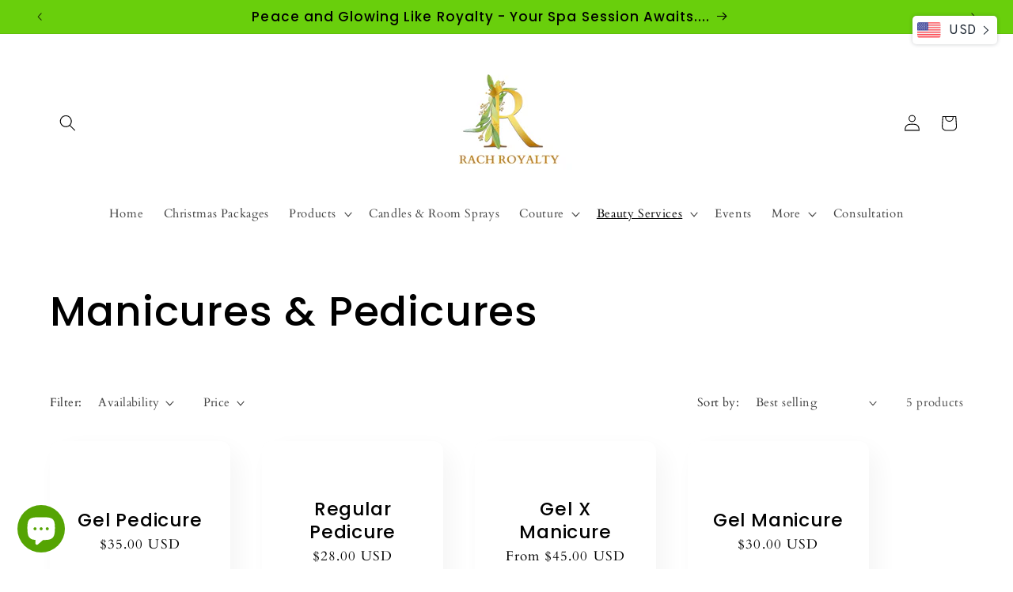

--- FILE ---
content_type: text/javascript
request_url: https://cdn.shopify.com/s/javascripts/currencies.js
body_size: 860
content:
var Currency={rates:{USD:1,EUR:1.16441,GBP:1.33262,CAD:.723748,ARS:698221e-9,AUD:.663748,BRL:.183858,CLP:.00108064,CNY:.141423,CYP:.397899,CZK:.0481143,DKK:.155888,EEK:.0706676,HKD:.128455,HUF:.00304864,ISK:.00781373,INR:.0111164,JMD:.00623715,JPY:.00643864,LVL:1.57329,LTL:.320236,MTL:.293496,MXN:.0550131,NZD:.577652,NOK:.0989512,PLN:.27531,SGD:.771647,SKK:21.5517,SIT:175.439,ZAR:.0590682,KRW:67847e-8,SEK:.106369,CHF:1.24409,TWD:.0319607,UYU:.025589,MYR:.243191,BSD:1,CRC:.00204647,RON:.228656,PHP:.0169553,AED:.272294,VEB:390483e-16,IDR:599359e-10,TRY:.0235152,THB:.0313699,TTD:.147604,ILS:.309063,SYP:904303e-10,XCD:.36916,COP:260487e-9,RUB:.013079,HRK:.154544,KZT:.0019764,TZS:410647e-9,XPT:1639.99,SAR:.266667,NIO:.0271799,LAK:460435e-10,OMR:2.60334,AMD:.00262133,CDF:436395e-9,KPW:.00111111,SPL:6,KES:.00773415,ZWD:.00276319,KHR:249698e-9,MVR:.0647226,GTQ:.130555,BZD:.496331,BYR:348432e-10,LYD:.183824,DZD:.00769497,BIF:337276e-9,GIP:1.33262,BOB:.144757,XOF:.00177514,STD:470442e-10,NGN:689349e-9,PGK:.235414,ERN:.0666667,MWK:576341e-9,CUP:.0416706,GMD:.0135137,CVE:.0105597,BTN:.0111164,XAF:.00177514,UGX:282808e-9,MAD:.108366,MNT:282061e-9,LSL:.0590682,XAG:58.295,TOP:.414625,SHP:1.33262,RSD:.00991439,HTG:.00764009,MGA:223155e-9,MZN:.015647,FKP:1.33262,BWP:.0751527,HNL:.0379747,PYG:143788e-9,JEP:1.33262,EGP:.0210607,LBP:110955e-10,ANG:.555197,WST:.358601,TVD:.663748,GYD:.00478875,GGP:1.33262,NPR:.00694451,KMF:.00236685,IRR:237349e-10,XPD:1465.5,SRD:.0259006,TMM:570481e-10,SZL:.0590682,MOP:.124714,BMD:1,XPF:.00975779,ETB:.00643898,JOD:1.41044,MDL:.0588242,MRO:.00250947,YER:.00419294,BAM:.595356,AWG:.558659,PEN:.297239,VEF:390483e-13,SLL:421946e-10,KYD:1.20274,AOA:.00108922,TND:.341327,TJS:.108992,SCR:.0739972,LKR:.00324307,DJF:.00561545,GNF:115044e-9,VUV:.00818301,SDG:.00166637,IMP:1.33262,GEL:.370852,FJD:.442526,DOP:.0155642,XDR:1.36356,MUR:.0216949,MMK:476204e-9,LRD:.00564351,BBD:.5,ZMK:431635e-10,XAU:4197.38,VND:379125e-10,UAH:.0236611,TMT:.285241,IQD:763151e-9,BGN:.595356,KGS:.0114301,RWF:688685e-9,BHD:2.65957,UZS:832032e-10,PKR:.003565,MKD:.0189046,AFN:.0150155,NAD:.0590682,BDT:.00817567,AZN:.588236,SOS:.00175188,QAR:.274725,PAB:1,CUC:1,SVC:.114286,SBD:.121689,ALL:.0120608,BND:.771647,KWD:3.25804,GHS:.087719,ZMW:.0431635,XBT:88746.3,NTD:.0337206,BYN:.348432,CNH:.14146,MRU:.0250947,STN:.0470442,VES:.00390483,MXV:.474272,VED:.00390483,SLE:.0421946,XCG:.555197,SSP:218606e-9},convert:function(amount,from,to){return amount*this.rates[from]/this.rates[to]}};
//# sourceMappingURL=/s/javascripts/currencies.js.map


--- FILE ---
content_type: application/javascript
request_url: https://cdn.one.store/javascript/dist/1.0/wheel-container.94649432.js
body_size: 7632
content:
(window["proof-factor-plugin"]=window["proof-factor-plugin"]||[]).push([["wheel-container"],{2350:function(e,t){function o(e,t){var o=e[1]||"",n=e[3];if(!n)return o;if(t&&"function"===typeof btoa){var i=r(n),a=n.sources.map((function(e){return"/*# sourceURL="+n.sourceRoot+e+" */"}));return[o].concat(a).concat([i]).join("\n")}return[o].join("\n")}function r(e){var t=btoa(unescape(encodeURIComponent(JSON.stringify(e)))),o="sourceMappingURL=data:application/json;charset=utf-8;base64,"+t;return"/*# "+o+" */"}e.exports=function(e){var t=[];return t.toString=function(){return this.map((function(t){var r=o(t,e);return t[2]?"@media "+t[2]+"{"+r+"}":r})).join("")},t.i=function(e,o){"string"===typeof e&&(e=[[null,e,""]]);for(var r={},n=0;n<this.length;n++){var i=this[n][0];"number"===typeof i&&(r[i]=!0)}for(n=0;n<e.length;n++){var a=e[n];"number"===typeof a[0]&&r[a[0]]||(o&&!a[2]?a[2]=o:o&&(a[2]="("+a[2]+") and ("+o+")"),t.push(a))}},t}},"24c7":function(e,t,o){"use strict";var r=o("5eba"),n=o.n(r);n.a},"499e":function(e,t,o){"use strict";function r(e,t){for(var o=[],r={},n=0;n<t.length;n++){var i=t[n],a=i[0],s=i[1],f=i[2],l=i[3],c={id:e+":"+n,css:s,media:f,sourceMap:l};r[a]?r[a].parts.push(c):o.push(r[a]={id:a,parts:[c]})}return o}o.r(t),o.d(t,"default",(function(){return m}));var n="undefined"!==typeof document;if("undefined"!==typeof DEBUG&&DEBUG&&!n)throw new Error("vue-style-loader cannot be used in a non-browser environment. Use { target: 'node' } in your Webpack config to indicate a server-rendering environment.");var i={},a=n&&(document.head||document.getElementsByTagName("head")[0]),s=null,f=0,l=!1,c=function(){},p=null,d="data-vue-ssr-id",u="undefined"!==typeof navigator&&/msie [6-9]\b/.test(navigator.userAgent.toLowerCase());function m(e,t,o,n){l=o,p=n||{};var a=r(e,t);return b(a),function(t){for(var o=[],n=0;n<a.length;n++){var s=a[n],f=i[s.id];f.refs--,o.push(f)}t?(a=r(e,t),b(a)):a=[];for(n=0;n<o.length;n++){f=o[n];if(0===f.refs){for(var l=0;l<f.parts.length;l++)f.parts[l]();delete i[f.id]}}}}function b(e){for(var t=0;t<e.length;t++){var o=e[t],r=i[o.id];if(r){r.refs++;for(var n=0;n<r.parts.length;n++)r.parts[n](o.parts[n]);for(;n<o.parts.length;n++)r.parts.push(g(o.parts[n]));r.parts.length>o.parts.length&&(r.parts.length=o.parts.length)}else{var a=[];for(n=0;n<o.parts.length;n++)a.push(g(o.parts[n]));i[o.id]={id:o.id,refs:1,parts:a}}}}function w(){var e=document.createElement("style");return e.type="text/css",a.appendChild(e),e}function g(e){var t,o,r=document.querySelector("style["+d+'~="'+e.id+'"]');if(r){if(l)return c;r.parentNode.removeChild(r)}if(u){var n=f++;r=s||(s=w()),t=v.bind(null,r,n,!1),o=v.bind(null,r,n,!0)}else r=w(),t=y.bind(null,r),o=function(){r.parentNode.removeChild(r)};return t(e),function(r){if(r){if(r.css===e.css&&r.media===e.media&&r.sourceMap===e.sourceMap)return;t(e=r)}else o()}}var h=function(){var e=[];return function(t,o){return e[t]=o,e.filter(Boolean).join("\n")}}();function v(e,t,o,r){var n=o?"":r.css;if(e.styleSheet)e.styleSheet.cssText=h(t,n);else{var i=document.createTextNode(n),a=e.childNodes;a[t]&&e.removeChild(a[t]),a.length?e.insertBefore(i,a[t]):e.appendChild(i)}}function y(e,t){var o=t.css,r=t.media,n=t.sourceMap;if(r&&e.setAttribute("media",r),p.ssrId&&e.setAttribute(d,t.id),n&&(o+="\n/*# sourceURL="+n.sources[0]+" */",o+="\n/*# sourceMappingURL=data:application/json;base64,"+btoa(unescape(encodeURIComponent(JSON.stringify(n))))+" */"),e.styleSheet)e.styleSheet.cssText=o;else{while(e.firstChild)e.removeChild(e.firstChild);e.appendChild(document.createTextNode(o))}}},"4edf":function(e,t,o){"use strict";var r=function(){var e=this,t=e.$createElement,o=e._self._c||t;return o("div",{ref:"reminder",staticClass:"onestore-reminder-container",class:{_bottom:"bottom"===e.bannerPosition,_sticky:e.isSticky,_preview:e.isPreview},style:e.stylesString},[o("div",{staticClass:"onestore-reminder"},[o("div",{staticClass:"onestore-reminder-text-content"},[e._v(e._s(e.text))]),e.rewardCode&&e.rewardBoxVisible?o("div",{staticClass:"onestore-reminder-code-input-wrap"},[o("input",{ref:"codeInput",staticClass:"onestore-reminder-code-input",attrs:{size:"1",type:"text",readonly:!0},domProps:{value:e.rewardCode},on:{click:e.copyCodeToClipboard}}),o("div",{staticClass:"onestore-reminder-copy-button",class:{copied:e.isCopied},on:{click:e.copyCodeToClipboard}})]):e._e()]),o("div",{staticClass:"onestore-reminder-close-button",on:{click:e.closeBanner}},[o("CloseStyleIconComponent",{attrs:{closeStyle:e.closeStyle,isMobileEnabled:!1}})],1)])},n=[],i=o("7618"),a=(o("6762"),o("2fdb"),o("28a5"),o("9ab4")),s=o("fe01"),f=o("69a0"),l=o("a38e"),c=o("d9b5"),p=o("056d"),d=o("63a4"),u=o("eaff"),m=o("60a3"),b=function(){return o.e("close-style-icon").then(o.bind(null,"0d5f")).then((function(e){return e.default}))},w=function(e){function t(){var t=null!==e&&e.apply(this,arguments)||this;return t.rewardCode="",t.isCopied=!1,t}return Object(a["d"])(t,e),Object.defineProperty(t.prototype,"displayConfig",{get:function(){var e,t,o;switch(this.popupType){case"fortuneWheel":return null===(e=this.params)||void 0===e?void 0:e.display;case"withReward":return null===(o=null===(t=this.params)||void 0===t?void 0:t.config)||void 0===o?void 0:o.display}},enumerable:!0,configurable:!0}),Object.defineProperty(t.prototype,"isPreview",{get:function(){var e;return null===(e=this.params)||void 0===e?void 0:e.previewMode},enumerable:!0,configurable:!0}),Object.defineProperty(t.prototype,"reminderStyleConfig",{get:function(){var e,t,o,r,n,i=(null===(o=null===(t=null===(e=this.displayConfig.desktop)||void 0===e?void 0:e.reminder_triggers)||void 0===t?void 0:t.styles)||void 0===o?void 0:o.apply_on_mobile)?"desktop":l["a"].deviceConfigIdentifier();return null===(n=null===(r=this.displayConfig[i])||void 0===r?void 0:r.reminder_triggers)||void 0===n?void 0:n.styles},enumerable:!0,configurable:!0}),Object.defineProperty(t.prototype,"text",{get:function(){var e,t;return null!==(t=null===(e=this.reminderStyleConfig)||void 0===e?void 0:e.text)&&void 0!==t?t:"Don't forget to use your discount!"},enumerable:!0,configurable:!0}),Object.defineProperty(t.prototype,"isSticky",{get:function(){var e,t,o;return"bottom"===this.bannerPosition||((null===(o=null===(t=null===(e=this.reminderStyleConfig)||void 0===e?void 0:e.variables)||void 0===t?void 0:t.banner)||void 0===o?void 0:o.sticky)||!1)},enumerable:!0,configurable:!0}),Object.defineProperty(t.prototype,"closeStyle",{get:function(){var e,t,o;return(null===(o=null===(t=null===(e=this.reminderStyleConfig)||void 0===e?void 0:e.variables)||void 0===t?void 0:t.close_button)||void 0===o?void 0:o.close_style)||"simple"},enumerable:!0,configurable:!0}),Object.defineProperty(t.prototype,"stylesString",{get:function(){var e,t=this.flattenObj(null===(e=this.reminderStyleConfig)||void 0===e?void 0:e.variables,null,"reminder");return this.generateCSSVars(t)},enumerable:!0,configurable:!0}),Object.defineProperty(t.prototype,"bannerPosition",{get:function(){var e,t,o;return(null===(o=null===(t=null===(e=this.reminderStyleConfig)||void 0===e?void 0:e.variables)||void 0===t?void 0:t.banner)||void 0===o?void 0:o.position)||"top"},enumerable:!0,configurable:!0}),Object.defineProperty(t.prototype,"reminderVisibleMutation",{get:function(){switch(this.popupType){case"fortuneWheel":return d["a"].SET_REMINDER_VISIBLE;case"withReward":return p["a"].SET_REMINDER_VISIBLE}},enumerable:!0,configurable:!0}),Object.defineProperty(t.prototype,"popupService",{get:function(){switch(this.popupType){case"fortuneWheel":return c["c"];case"withReward":return f["a"]}},enumerable:!0,configurable:!0}),Object.defineProperty(t.prototype,"rewardBoxVisible",{get:function(){var e,t,o,r;return null===(r=null===(o=null===(t=null===(e=this.reminderStyleConfig)||void 0===e?void 0:e.variables)||void 0===t?void 0:t.reward_box)||void 0===o?void 0:o.visible)||void 0===r||r},enumerable:!0,configurable:!0}),t.prototype.getRewardCode=function(){var e,t,o,r,n;switch(this.popupType){case"fortuneWheel":return(null===(o=null===(t=null===(e=u["a"].getters["wheel/popup"])||void 0===e?void 0:e.result)||void 0===t?void 0:t.response)||void 0===o?void 0:o.value)||"";case"withReward":return(null===(n=null===(r=u["a"].getters["couponBox/status"])||void 0===r?void 0:r.info)||void 0===n?void 0:n["rewardCode"])||""}},t.prototype.mounted=function(){if(this.isPreview)switch(this.popupType){case"fortuneWheel":this.rewardCode=this.params.slices[0].value;break;case"withReward":this.rewardCode=this.params.reward_code}else this.rewardCode=this.getRewardCode(),this.addBanner()},t.prototype.copyCodeToClipboard=function(){var e,t=this;if(!this.isCopied){var o=(null===(e=this.$refs["codeInput"])||void 0===e?void 0:e.value)||"";s["a"].copyTextToClipboard(o),this.isCopied=!0,setTimeout((function(){t.isCopied=!1}),2e3)}},t.prototype.closeBanner=function(){var e,t=this;if(this.isPreview&&!(null===(e=this.params)||void 0===e?void 0:e.showFullVersion))return u["a"].commit(this.reminderVisibleMutation,!1),void setTimeout((function(){u["a"].commit(t.reminderVisibleMutation,!0)}),500);this.isPreview||this.popupService.trackReminderCloseEvent(),u["a"].commit(this.reminderVisibleMutation,!1),this.removeBannerContainer()},t.prototype.removeBannerContainer=function(){var e=document.getElementById("onestore-sticky-reminder-"+this.params.id);e&&e.remove()},t.prototype.addBanner=function(){var e=this;this.removeBannerContainer();var t=document.createElement("div");t.id="onestore-sticky-reminder-"+this.params.id,setTimeout((function(){var o,r;null===t||void 0===t||t.appendChild(e.$refs.reminder),"top"===e.bannerPosition&&(null===(o=document.body)||void 0===o||o.prepend(t)),"bottom"===e.bannerPosition&&(null===(r=document.body)||void 0===r||r.append(t))}),100),setTimeout((function(){var o,r;t.style.height=(null===(r=null===(o=e.$refs)||void 0===o?void 0:o.reminder)||void 0===r?void 0:r.offsetHeight)+"px"}),200)},t.prototype.generateCSSVars=function(e){var t={};for(var o in e)e.hasOwnProperty(o)&&(t["--"+o.split("_").join("-")]=o.includes("image_url")?e[o]?"url("+e[o]+")":"none":""+e[o]);return t},t.prototype.flattenObj=function(e,t,o,r){for(var n in void 0===r&&(r={}),e)if(e.hasOwnProperty(n)){var a=t?t+"_"+n:n;"object"===Object(i["a"])(e[n])?this.flattenObj(e[n],a,o,r):r[o+"_"+a]=e[n]}return r},Object(a["c"])([Object(m["b"])()],t.prototype,"params",void 0),Object(a["c"])([Object(m["b"])()],t.prototype,"popupType",void 0),t=Object(a["c"])([Object(m["a"])({components:{CloseStyleIconComponent:b}})],t),t}(m["d"]),g=w,h=g,v=(o("24c7"),o("2877")),y=Object(v["a"])(h,r,n,!1,null,null,null);t["a"]=y.exports},"504c":function(e,t,o){var r=o("9e1e"),n=o("0d58"),i=o("6821"),a=o("52a7").f;e.exports=function(e){return function(t){var o,s=i(t),f=n(s),l=f.length,c=0,p=[];while(l>c)o=f[c++],r&&!a.call(s,o)||p.push(e?[o,s[o]]:s[o]);return p}}},"589c":function(e,t,o){t=e.exports=o("2350")(!1),t.push([e.i,".proof-factor-wheel-container{z-index:2147483647}",""])},"5eba":function(e,t,o){var r=o("d39d");"string"===typeof r&&(r=[[e.i,r,""]]),r.locals&&(e.exports=r.locals);var n=o("499e").default;n("2eaa7406",r,!0,{sourceMap:!1,shadowMode:!1})},6795:function(e,t,o){t=e.exports=o("2350")(!1),t.push([e.i,'.proof-factor-wheel-slide-enter .proof-factor-fw-box,.proof-factor-wheel-slide-leave-to .proof-factor-fw-box{-webkit-transform:translateX(-100%);transform:translateX(-100%)}.proof-factor-wheel-slide-enter .proof-factor-branding-box,.proof-factor-wheel-slide-enter .proof-factor-fw-overlay,.proof-factor-wheel-slide-leave-to .proof-factor-branding-box,.proof-factor-wheel-slide-leave-to .proof-factor-fw-overlay{opacity:0!important}.proof-factor-wheel-slide-enter-to .proof-factor-fw-overlay,.proof-factor-wheel-slide-leave .proof-factor-fw-overlay{opacity:1!important}.proof-factor-wheel-slide-enter-to .proof-factor-fw-box,.proof-factor-wheel-slide-leave .proof-factor-fw-box{-webkit-transform:translateX(0);transform:translateX(0)}.proof-factor-wheel-slide-enter-active{-webkit-transition:all .5s ease;transition:all .5s ease}.proof-factor-wheel-slide-enter-active .proof-factor-fw-overlay{-webkit-transition:opacity .5s ease-out;transition:opacity .5s ease-out}.proof-factor-wheel-slide-enter-active .proof-factor-fw-box{-webkit-transition:-webkit-transform .5s ease-out;transition:-webkit-transform .5s ease-out;transition:transform .5s ease-out;transition:transform .5s ease-out,-webkit-transform .5s ease-out}.proof-factor-wheel-slide-leave-active{-webkit-transition:all .5s ease;transition:all .5s ease}.proof-factor-wheel-slide-leave-active .proof-factor-fw-overlay{-webkit-transition:opacity .5s ease-out;transition:opacity .5s ease-out}.proof-factor-wheel-slide-leave-active .proof-factor-fw-box{-webkit-transition:-webkit-transform .4s ease-out;transition:-webkit-transform .4s ease-out;transition:transform .4s ease-out;transition:transform .4s ease-out,-webkit-transform .4s ease-out}.proof-factor-wheel-slide-right-enter .proof-factor-fw-box,.proof-factor-wheel-slide-right-leave-to .proof-factor-fw-box{-webkit-transform:translateX(100%);transform:translateX(100%)}.proof-factor-wheel-slide-right-enter .proof-factor-branding-box,.proof-factor-wheel-slide-right-enter .proof-factor-fw-overlay,.proof-factor-wheel-slide-right-leave-to .proof-factor-branding-box,.proof-factor-wheel-slide-right-leave-to .proof-factor-fw-overlay{opacity:0!important}.proof-factor-wheel-slide-right-enter-to .proof-factor-fw-overlay,.proof-factor-wheel-slide-right-leave .proof-factor-fw-overlay{opacity:1!important}.proof-factor-wheel-slide-right-enter-to .proof-factor-fw-box,.proof-factor-wheel-slide-right-leave .proof-factor-fw-box{-webkit-transform:translateX(0);transform:translateX(0)}.proof-factor-wheel-slide-right-enter-active{-webkit-transition:all .5s ease;transition:all .5s ease}.proof-factor-wheel-slide-right-enter-active .proof-factor-fw-overlay{-webkit-transition:opacity .5s ease-out;transition:opacity .5s ease-out}.proof-factor-wheel-slide-right-enter-active .proof-factor-fw-box{-webkit-transition:-webkit-transform .5s ease-out;transition:-webkit-transform .5s ease-out;transition:transform .5s ease-out;transition:transform .5s ease-out,-webkit-transform .5s ease-out}.proof-factor-wheel-slide-right-leave-active{-webkit-transition:all .5s ease;transition:all .5s ease}.proof-factor-wheel-slide-right-leave-active .proof-factor-fw-overlay{-webkit-transition:opacity .5s ease-out;transition:opacity .5s ease-out}.proof-factor-wheel-slide-right-leave-active .proof-factor-fw-box{-webkit-transition:-webkit-transform .4s ease-out;transition:-webkit-transform .4s ease-out;transition:transform .4s ease-out;transition:transform .4s ease-out,-webkit-transform .4s ease-out}.proof-factor-wheel-popup-center-enter .proof-factor-fw-overlay,.proof-factor-wheel-popup-center-leave-to .proof-factor-fw-overlay{opacity:0}.proof-factor-wheel-popup-center-enter .proof-factor-fw-box,.proof-factor-wheel-popup-center-leave-to .proof-factor-fw-box{-webkit-transform:translate(-50%,-50%) scale(0);transform:translate(-50%,-50%) scale(0);opacity:0}.proof-factor-wheel-popup-center-enter .proof-factor-branding-box,.proof-factor-wheel-popup-center-leave-to .proof-factor-branding-box{opacity:0!important}.proof-factor-wheel-popup-center-enter-to .proof-factor-fw-overlay,.proof-factor-wheel-popup-center-leave .proof-factor-fw-overlay{opacity:1}.proof-factor-wheel-popup-center-enter-to .proof-factor-fw-box,.proof-factor-wheel-popup-center-leave .proof-factor-fw-box{-webkit-transform:translate(-50%,-50%) scale(.85);transform:translate(-50%,-50%) scale(.85);opacity:1}@media screen and (max-width:479px){.proof-factor-wheel-popup-center-enter-to .proof-factor-fw-box,.proof-factor-wheel-popup-center-leave .proof-factor-fw-box{-webkit-transform:translate(-50%,-50%) scale(1);transform:translate(-50%,-50%) scale(1)}}.proof-factor-wheel-popup-center-enter-active{-webkit-transition:all .5s ease;transition:all .5s ease}.proof-factor-wheel-popup-center-enter-active .proof-factor-fw-overlay{-webkit-transition:opacity .5s ease-out;transition:opacity .5s ease-out}.proof-factor-wheel-popup-center-enter-active .proof-factor-fw-box{-webkit-transition:opacity .5s ease-out,-webkit-transform .5s ease-out;transition:opacity .5s ease-out,-webkit-transform .5s ease-out;transition:transform .5s ease-out,opacity .5s ease-out;transition:transform .5s ease-out,opacity .5s ease-out,-webkit-transform .5s ease-out}.proof-factor-wheel-popup-center-leave-active{-webkit-transition:all .5s ease;transition:all .5s ease}.proof-factor-wheel-popup-center-leave-active .proof-factor-fw-overlay{-webkit-transition:opacity .5s ease-out;transition:opacity .5s ease-out}.proof-factor-wheel-popup-center-leave-active .proof-factor-fw-box{-webkit-transition:opacity .5s ease-out,-webkit-transform .4s ease-out;transition:opacity .5s ease-out,-webkit-transform .4s ease-out;transition:transform .4s ease-out,opacity .5s ease-out;transition:transform .4s ease-out,opacity .5s ease-out,-webkit-transform .4s ease-out}.fade-enter,.fade-leave-to{opacity:0}.fade-enter-to,.fade-leave{opacity:1}.fade-enter-active,.fade-leave-active{-webkit-transition:opacity .5s ease;transition:opacity .5s ease}.proof-factor-fw-trigger-shrink-enter-active,.proof-factor-fw-trigger-shrink-enter-active .proof-factor-fw-triggers-floatbutton,.proof-factor-fw-trigger-shrink-enter-active .proof-factor-fw-triggers-tabbutton,.proof-factor-fw-trigger-shrink-leave-active,.proof-factor-fw-trigger-shrink-leave-active .proof-factor-fw-triggers-floatbutton,.proof-factor-fw-trigger-shrink-leave-active .proof-factor-fw-triggers-tabbutton{-webkit-animation:none;animation:none;-webkit-transition:all .18s ease-out;transition:all .18s ease-out}.proof-factor-fw-trigger-shrink-enter .proof-factor-fw-triggers-floatbutton._pffwfb-left,.proof-factor-fw-trigger-shrink-enter .proof-factor-fw-triggers-tabbutton._pffwtb-left{-webkit-animation:none;animation:none;-webkit-transform:translateX(-150%);transform:translateX(-150%)}.proof-factor-fw-trigger-shrink-enter .proof-factor-fw-triggers-floatbutton._pffwfb-right,.proof-factor-fw-trigger-shrink-enter .proof-factor-fw-triggers-tabbutton._pffwtb-right{-webkit-animation:none;animation:none;-webkit-transform:translateX(150%);transform:translateX(150%)}.proof-factor-fw-trigger-shrink-enter-to .proof-factor-fw-triggers-floatbutton,.proof-factor-fw-trigger-shrink-enter-to .proof-factor-fw-triggers-tabbutton{-webkit-animation:none;animation:none;-webkit-transform:translateX(0);transform:translateX(0)}.proof-factor-fw-trigger-shrink-leave-to .proof-factor-fw-triggers-floatbutton._pffwfb-left,.proof-factor-fw-trigger-shrink-leave-to .proof-factor-fw-triggers-tabbutton._pffwtb-left{-webkit-animation:none;animation:none;-webkit-transform:translateX(-150%) scale(.2);transform:translateX(-150%) scale(.2)}.proof-factor-fw-trigger-shrink-leave-to .proof-factor-fw-triggers-floatbutton._pffwfb-right,.proof-factor-fw-trigger-shrink-leave-to .proof-factor-fw-triggers-tabbutton._pffwtb-right{-webkit-animation:none;animation:none;-webkit-transform:translateX(150%) scale(.2);transform:translateX(150%) scale(.2)}.proof-factor-fw-trigger-shrink-leave-to .proof-factor-fw-triggers-rectangle._horizontal-right{-webkit-animation:rectangleSlideOutRight .4s ease-in-out;animation:rectangleSlideOutRight .4s ease-in-out}.proof-factor-fw-trigger-shrink-leave-to .proof-factor-fw-triggers-rectangle._horizontal-left{-webkit-animation:rectangleSlideOutLeft .4s ease-in-out;animation:rectangleSlideOutLeft .4s ease-in-out}.proof-factor-fw-trigger-shrink-leave-to .proof-factor-fw-triggers-rectangle._vertical-bottom{-webkit-animation:rectangleSlideOutBottom .4s ease-in-out;animation:rectangleSlideOutBottom .4s ease-in-out}.proof-factor-fw-trigger-shrink-leave-to .proof-factor-fw-triggers-rectangle._vertical-top{-webkit-animation:rectangleSlideOutTop .4s ease-in-out;animation:rectangleSlideOutTop .4s ease-in-out}.proof-factor-fw-trigger-shrink-leave-to .proof-factor-fw-triggers-corner._vertical-top._horizontal-right{-webkit-animation:cornerSlideOutTopRight .4s ease-in-out;animation:cornerSlideOutTopRight .4s ease-in-out}.proof-factor-fw-trigger-shrink-leave-to .proof-factor-fw-triggers-corner._vertical-top._horizontal-left{-webkit-animation:cornerSlideOutTopLeft .4s ease-in-out;animation:cornerSlideOutTopLeft .4s ease-in-out}.proof-factor-fw-trigger-shrink-leave-to .proof-factor-fw-triggers-corner._vertical-bottom._horizontal-left{-webkit-animation:cornerSlideOutBottomLeft .4s ease-in-out;animation:cornerSlideOutBottomLeft .4s ease-in-out}.proof-factor-fw-trigger-shrink-leave-to .proof-factor-fw-triggers-corner._vertical-bottom._horizontal-right{-webkit-animation:cornerSlideOutBottomRight .4s ease-in-out;animation:cornerSlideOutBottomRight .4s ease-in-out}.trigger-loading-spinner{display:-webkit-inline-box;display:-ms-inline-flexbox;display:inline-flex;-webkit-box-pack:center;-ms-flex-pack:center;justify-content:center;-webkit-box-align:center;-ms-flex-align:center;align-items:center;border-radius:50%;margin-right:15px;width:100%;height:100%}.trigger-loading-spinner:after{content:"";display:block;width:4px;height:4px;-webkit-box-shadow:0 0 0 #fff,8.66025px 5px 0 #fafafa,5px 8.66025px 0 #f5f5f5,0 10px 0 #f0f0f0,-5px 8.66025px 0 #ebebeb,-8.66025px 5px 0 #e6e6e6,-10px 0 0 #e0e0e0,-8.66025px -5px 0 #dbdbdb,-5px -8.66025px 0 #d6d6d6,.00001px -10px 0 #d1d1d1,5.00006px -8.66024px 0 #ccc,8.6607px -4.99989px 0 #c7c7c7,10.00301px .00083px 0 #c2c2c2;box-shadow:0 0 0 #fff,8.66025px 5px 0 #fafafa,5px 8.66025px 0 #f5f5f5,0 10px 0 #f0f0f0,-5px 8.66025px 0 #ebebeb,-8.66025px 5px 0 #e6e6e6,-10px 0 0 #e0e0e0,-8.66025px -5px 0 #dbdbdb,-5px -8.66025px 0 #d6d6d6,.00001px -10px 0 #d1d1d1,5.00006px -8.66024px 0 #ccc,8.6607px -4.99989px 0 #c7c7c7,10.00301px .00083px 0 #c2c2c2;border-radius:50%;-webkit-animation:triggerLoadingSpinerAnimation .38s linear infinite;animation:triggerLoadingSpinerAnimation .38s linear infinite;-webkit-animation-timing-function:steps(12);animation-timing-function:steps(12)}@-webkit-keyframes triggerLoadingSpinerAnimation{0%{-webkit-transform:rotate(0);transform:rotate(0)}to{-webkit-transform:rotate(1turn);transform:rotate(1turn)}}@keyframes triggerLoadingSpinerAnimation{0%{-webkit-transform:rotate(0);transform:rotate(0)}to{-webkit-transform:rotate(1turn);transform:rotate(1turn)}}.shake-input{-webkit-animation-name:shakeInputAnimation;animation-name:shakeInputAnimation;-webkit-animation-duration:.3s;animation-duration:.3s}@-webkit-keyframes shakeInputAnimation{0%,to{left:0}20%,60%{left:15px}40%,80%{left:-15px}}@keyframes shakeInputAnimation{0%,to{left:0}20%,60%{left:15px}40%,80%{left:-15px}}@-webkit-keyframes cornerSlideOutBottomRight{0%{-webkit-transform:translate(0);transform:translate(0)}to{-webkit-transform:translate(150%,150%);transform:translate(150%,150%)}}@keyframes cornerSlideOutBottomRight{0%{-webkit-transform:translate(0);transform:translate(0)}to{-webkit-transform:translate(150%,150%);transform:translate(150%,150%)}}@-webkit-keyframes cornerSlideOutTopRight{0%{-webkit-transform:translate(0);transform:translate(0)}to{-webkit-transform:translate(150%,-150%);transform:translate(150%,-150%)}}@keyframes cornerSlideOutTopRight{0%{-webkit-transform:translate(0);transform:translate(0)}to{-webkit-transform:translate(150%,-150%);transform:translate(150%,-150%)}}@-webkit-keyframes cornerSlideOutBottomLeft{0%{-webkit-transform:translate(0);transform:translate(0)}to{-webkit-transform:translate(-150%,150%);transform:translate(-150%,150%)}}@keyframes cornerSlideOutBottomLeft{0%{-webkit-transform:translate(0);transform:translate(0)}to{-webkit-transform:translate(-150%,150%);transform:translate(-150%,150%)}}@-webkit-keyframes cornerSlideOutTopLeft{0%{-webkit-transform:translate(0);transform:translate(0)}to{-webkit-transform:translate(-150%,-150%);transform:translate(-150%,-150%)}}@keyframes cornerSlideOutTopLeft{0%{-webkit-transform:translate(0);transform:translate(0)}to{-webkit-transform:translate(-150%,-150%);transform:translate(-150%,-150%)}}@-webkit-keyframes rectangleSlideOutRight{0%{right:0}to{right:-150%}}@keyframes rectangleSlideOutRight{0%{right:0}to{right:-150%}}@-webkit-keyframes rectangleSlideOutLeft{0%{left:0}to{left:-150%}}@keyframes rectangleSlideOutLeft{0%{left:0}to{left:-150%}}@-webkit-keyframes rectangleSlideOutTop{0%{top:0}to{top:-150%}}@keyframes rectangleSlideOutTop{0%{top:0}to{top:-150%}}@-webkit-keyframes rectangleSlideOutBottom{0%{bottom:0}to{bottom:-150%}}@keyframes rectangleSlideOutBottom{0%{bottom:0}to{bottom:-150%}}',""])},8615:function(e,t,o){var r=o("5ca1"),n=o("504c")(!1);r(r.S,"Object",{values:function(e){return n(e)}})},9865:function(e,t,o){var r=o("6795");"string"===typeof r&&(r=[[e.i,r,""]]),r.locals&&(e.exports=r.locals);var n=o("499e").default;n("4231705a",r,!0,{sourceMap:!1,shadowMode:!1})},"9cb4":function(e,t,o){"use strict";o.r(t);var r=function(){var e=this,t=e.$createElement,o=e._self._c||t;return o("div",{staticClass:"proof-factor-wheel-container",class:{notranslate:!e.allowAutoTranslate},attrs:{id:"proof-factor-wheel-container"}},[e.reminderVisible?o("ReminderComponent",{attrs:{params:e.wheelConfig,"popup-type":"fortuneWheel"}}):e._e(),e.wheelTrigger.visible?o("WheelTriggerComponent",{ref:"popUpTriggerComponent"}):e._e(),e.wheelPopup.visible?o("WheelComponent",{attrs:{config:e.wheelConfig,popup:e.wheelPopup,trigger:e.wheelTrigger,preview:e.wheelPreview,referenceId:e.referenceId},on:{onSpin:e.onWheelSpin,onClose:e.onWheelClose}}):e._e(),e.wheelConfig&&e.wheelConfig.advanced&&e.wheelConfig.advanced.custom_css?o("style",{tag:"component",attrs:{type:"text/css"},domProps:{innerHTML:e._s(e.customTriggerStyles)}}):e._e()],1)},n=[],i=o("9ab4"),a=o("4edf"),s=o("b8f4"),f=o("dbc0"),l=o("d9b5"),c=o("60a3"),p=o("4bb5");c["d"];var d=Object(p["b"])("wheel"),u=function(e){function t(){var t=null!==e&&e.apply(this,arguments)||this;return t.referenceId="",t.popUpTriggerComponentRef=null,t}return Object(i["d"])(t,e),t.prototype.mounted=function(){Object(s["a"])("fw-container-component","mounted"),this.setComponentRefs()},t.prototype.updated=function(){Object(s["a"])("fw-container-component","updated"),this.setComponentRefs()},t.prototype.setComponentRefs=function(){!this.popUpTriggerComponentRef&&this.$refs.popUpTriggerComponent&&(this.popUpTriggerComponentRef=this.$refs.popUpTriggerComponent),this.popUpTriggerComponentRef&&Object(s["a"])("scope-check","popup",this.popUpTriggerComponentRef.$options._scopeId)},t.prototype.onWheelSpin=function(e){var t=this;l["c"].multiInputSpinAndProcess(e).then((function(e){Object(s["a"])("fw-container-component","onWheelSpin Response:",e),e&&(t.referenceId=e.reference_token)})).catch((function(e){Object(s["a"])("fw-container-component","onWheelSpin Error:",e)}))},t.prototype.onWheelClose=function(){l["c"].hide()},Object.defineProperty(t.prototype,"styles",{get:function(){var e,t;return(null===(t=null===(e=this.wheelConfig)||void 0===e?void 0:e.advanced)||void 0===t?void 0:t.custom_css)||""},enumerable:!0,configurable:!0}),Object.defineProperty(t.prototype,"allowAutoTranslate",{get:function(){var e;return null===(e=this.wheelConfig)||void 0===e?void 0:e.allow_auto_translate},enumerable:!0,configurable:!0}),Object.defineProperty(t.prototype,"customTriggerStyles",{get:function(){if(!this.styles)return null;if(!this.popUpTriggerComponentRef)return null;Object(s["a"])("wheel-trigger","custom-styles: "+this.styles);var e=f["a"].formatWheelStyles(this.styles,this.popUpTriggerComponentRef.$options._scopeId);return Object(s["a"])("wheel-trigger","custom-styles-formatted: "+JSON.stringify(e)),e},enumerable:!0,configurable:!0}),Object(i["c"])([d.Getter("config")],t.prototype,"wheelConfig",void 0),Object(i["c"])([d.Getter("popup")],t.prototype,"wheelPopup",void 0),Object(i["c"])([d.Getter("trigger")],t.prototype,"wheelTrigger",void 0),Object(i["c"])([d.Getter("preview")],t.prototype,"wheelPreview",void 0),Object(i["c"])([d.Getter("reminderVisible")],t.prototype,"reminderVisible",void 0),t=Object(i["c"])([Object(c["a"])({components:{WheelTriggerComponent:l["b"],WheelComponent:l["a"],ReminderComponent:a["a"]}})],t),t}(c["d"]),m=u,b=m,w=(o("b1dc"),o("bb9d"),o("2877")),g=Object(w["a"])(b,r,n,!1,null,null,null);t["default"]=g.exports},a730:function(e,t,o){var r=o("589c");"string"===typeof r&&(r=[[e.i,r,""]]),r.locals&&(e.exports=r.locals);var n=o("499e").default;n("40a9319c",r,!0,{sourceMap:!1,shadowMode:!1})},b1dc:function(e,t,o){"use strict";var r=o("a730"),n=o.n(r);n.a},bb9d:function(e,t,o){"use strict";var r=o("9865"),n=o.n(r);n.a},d39d:function(e,t,o){t=e.exports=o("2350")(!1),t.push([e.i,'.onestore-reminder-container{height:-webkit-fit-content;height:-moz-fit-content;height:fit-content;background:var(--reminder-banner-bg-color,#000);width:100%;top:0;z-index:2147483699;padding:15px 35px;display:-webkit-box!important;display:-ms-flexbox!important;display:flex!important;-webkit-box-align:center;-ms-flex-align:center;align-items:center;-webkit-box-pack:center;-ms-flex-pack:center;justify-content:center;font-size:16px!important;-webkit-box-sizing:border-box;box-sizing:border-box;font-family:var(--reminder-banner-font-family,"Segoe UI",Roboto,"Helvetica Neue",Arial,sans-serif)}.onestore-reminder-container._preview,.onestore-reminder-container._sticky{position:fixed}.onestore-reminder-container._bottom{top:unset;bottom:0}.onestore-reminder{position:relative;display:-webkit-box;display:-ms-flexbox;display:flex;-webkit-box-align:center;-ms-flex-align:center;align-items:center;-webkit-box-pack:center;-ms-flex-pack:center;justify-content:center;-ms-flex-wrap:wrap;flex-wrap:wrap;gap:15px}.onestore-reminder-text-content{text-align:center;color:var(--reminder-text-text-color,#fff);font-size:var(--reminder-text-text-size,16px);font-weight:var(--reminder-text-text-weight,600);background-color:var(--reminder-text-text-bg-color,transparent)}.onestore-reminder-code-input-wrap{position:relative;width:var(--reminder-reward-box-width,150px)}.onestore-reminder-code-input{-webkit-box-shadow:none;box-shadow:none;outline:none;border:none!important;outline:var(--reminder-reward-box-border-color,#d1d1db) var(--reminder-reward-box-border-type,solid) var(--reminder-reward-box-border-width,1px);background-color:var(--reminder-reward-box-bg-color,#fff)!important;width:100%;font-style:normal;font-size:var(--reminder-reward-box-text-size,16px);font-weight:var(--reminder-reward-box-text-weight,400);font-family:inherit;padding:0 30px 0 10px;line-height:35px;color:var(--reminder-reward-box-text-color,#121212);-webkit-box-sizing:border-box;box-sizing:border-box;border-radius:var(--reminder-reward-box-border-radius,2px);overflow:hidden;text-overflow:ellipsis}.onestore-reminder-code-input:focus{font-style:normal;-webkit-box-shadow:none!important;box-shadow:none!important}.onestore-reminder-close-button{position:absolute;right:3px;height:100%;cursor:pointer;display:-webkit-box;display:-ms-flexbox;display:flex;-webkit-box-pack:center;-ms-flex-pack:center;justify-content:center;-webkit-box-align:center;-ms-flex-align:center;align-items:center}.onestore-reminder-copy-button{display:block!important;width:20px;height:100%;right:8px;top:0;position:absolute;cursor:pointer;background-color:var(--reminder-reward-box-text-color,#121212);mask:url(https://cdn.prooffactor.com/shopify:prod-nik.myshopify.com/campaigns/c61e4f24-b65e-43e1-b785-183375dab4f1/coupon_box_notification/t4764.svg) no-repeat center/contain;-webkit-mask:url(https://cdn.prooffactor.com/shopify:prod-nik.myshopify.com/campaigns/c61e4f24-b65e-43e1-b785-183375dab4f1/coupon_box_notification/t4764.svg) no-repeat center/contain}.onestore-reminder-copy-button.copied{pointer-events:none;width:25px;mask:url(https://cdn.prooffactor.com/shopify:prod-nik.myshopify.com/campaigns/c61e4f24-b65e-43e1-b785-183375dab4f1/coupon_box_notification/fja44r.svg) no-repeat center/contain;-webkit-mask:url(https://cdn.prooffactor.com/shopify:prod-nik.myshopify.com/campaigns/c61e4f24-b65e-43e1-b785-183375dab4f1/coupon_box_notification/fja44r.svg) no-repeat center/contain}',""])},dbc0:function(e,t,o){"use strict";o.d(t,"a",(function(){return s}));o("6762"),o("2fdb"),o("a481"),o("28a5"),o("20d6"),o("ac6a"),o("8615");var r=o("9ab4"),n=o("5250"),i=o("3def"),a=function(e){function t(){var t=null!==e&&e.apply(this,arguments)||this;return t.strip=o("e1ff"),t}return Object(r["d"])(t,e),t.prototype.formatNotificationStyles=function(e,t){var o=Object.values(n["b"]),i=Object.values(n["c"]),a=Object(r["f"])(o,i),s=this.formatStyles(e,a,t,n["a"]);return s},t.prototype.formatWheelStyles=function(e,t){var o=[],r=this.formatStyles(e,o,t,"",!1,"proof-factor-fw");return r},t.prototype.formatCouponThemeStyles=function(e,t){var o=[],r=this.formatStyles(e,o,t,"",!1,"");return r},t.prototype.formatCouponStyles=function(e,t){var o=[],r=this.formatStyles(e,o,t,"proof-factor-cb-",!1,"proof-factor-cb");return r},t.prototype.formatInfoStyles=function(e,t,o){var r=[],n=this.formatStyles(e,r,o,t+"-",!1,t);return n},t.prototype.trimLeft=function(e){var t=e.split("").findIndex((function(e){return" "!==e}));return e.substring(t,e.length)},t.prototype.formatStyles=function(e,t,o,r,i,a){var s=this;void 0===r&&(r=""),void 0===i&&(i=!0),void 0===a&&(a="");var f=!1;return e.replace(/.*\{{1}/g,(function(e){var l=s.trimLeft(e)[0],c="."!==l&&"@"!==l&&"["!==l&&"#"!==l;if(c){if(f)return e;e="."+n["d"]+" ."+a+" "+e}return f=-1!==e.indexOf("@keyframes"),e.replace(/\.[A-z]{1}[\w-]*/g,(function(e){var a=e.replace(".","");if(a===n["b"].titleHighlight||a.includes("phone")||a.includes("birthday"))return o?"["+o+"] ."+(r+a):"."+n["d"]+" ."+(r+a);var s=!i||t.indexOf(a)>-1,f=s?"."+r+a+(o?"["+o+"]":""):"."+a;return f+f}))}))},t.prototype.getClass=function(e){return n["a"]+e},t.prototype.getModifierClass=function(e){return n["a"]+e},t}(i["a"]),s=new a},e1ff:function(e,t,o){"use strict";var r=1,n=2;function i(){return""}function a(e,t,o){return e.slice(t,o).replace(/\S/g," ")}e.exports=function(e,t){var o,s;t=t||{};for(var f=!1,l=!1,c=0,p="",d=!1===t.whitespace?i:a,u=0;u<e.length;u++){if(o=e[u],s=e[u+1],!l&&'"'===o){var m="\\"===e[u-1]&&"\\"!==e[u-2];m||(f=!f)}if(!f)if(l||o+s!=="//"){if(l===r&&o+s==="\r\n"){u++,l=!1,p+=d(e,c,u),c=u;continue}if(l===r&&"\n"===o)l=!1,p+=d(e,c,u),c=u;else{if(!l&&o+s==="/*"){p+=e.slice(c,u),c=u,l=n,u++;continue}if(l===n&&o+s==="*/"){u++,l=!1,p+=d(e,c,u+1),c=u+1;continue}}}else p+=e.slice(c,u),c=u,l=r,u++}return p+(l?d(e.substr(c)):e.substr(c))}},fe01:function(e,t,o){"use strict";o.d(t,"a",(function(){return a}));var r=o("9ab4"),n=o("3def"),i=function(e){function t(){return null!==e&&e.apply(this,arguments)||this}return Object(r["d"])(t,e),t.prototype.copyFromInputElement=function(e){var t=e.contentEditable,o=e.readOnly,r=document.createRange();e.contentEditable="true",e.readOnly=!1,r.selectNodeContents(e);var n=window.getSelection();n.removeAllRanges(),n.addRange(r),e.setSelectionRange(0,999999),e.contentEditable=t,e.readOnly=o,document.execCommand("copy")},t.prototype.copyFromInput=function(e){e.select(),document.execCommand("copy")},t.prototype.copyTextToClipboard=function(e){if(null===document||void 0===document?void 0:document.queryCommandSupported("copy")){var t=document.createElement("textarea");t.textContent=e,t.style.position="fixed",document.body.appendChild(t),t.select();try{document.execCommand("copy")}catch(o){console.warn("Copy to clipboard failed.",o)}finally{document.body.removeChild(t)}}},t}(n["a"]),a=new i}}]);

--- FILE ---
content_type: application/javascript
request_url: https://cdn.one.store/javascript/dist/1.0/xdomaincookie.94649432.js
body_size: 531
content:
(window["proof-factor-plugin"]=window["proof-factor-plugin"]||[]).push([["xdomaincookie"],{b1cb:function(o,n){(function(o){"use strict";var n=function(o,n,e,i,t,a){"//"===o.substr(0,2)&&(o=("https:"===window.location.protocol?"https:":"http:")+o);var c=n||"xdsc",r=i||6e3,s=!1,u=!1,d=[],_={},l=(new Date).getTime(),f=30,m=!!e,p=!!t,g=!!a;function w(){g&&(arguments[0]=":XDC_PAGE: "+arguments[0],console.log.apply(console,arguments))}function v(n){w("_inbound_postmessage",n.origin,n.data);var e=n.origin||n.originalEvent.origin;if(o.substr(0,e.length)===e&&"string"===typeof n.data){var i=null;try{i=JSON.parse(n.data)}catch(t){}i&&("object"!==typeof i||i instanceof Array||"msg_type"in i&&"xdsc_read"===i.msg_type&&"namespace"in i&&i.namespace===c&&(_=i.cookies,s=!0,k()))}}function h(){w("_iframe_load_error_occured"),u=!0,k()}function y(o){d.push(o),k()}function k(){if(u||s)while(d.length>0)d.pop()(u)}function x(n,e,i){var t={namespace:c,msg_type:"xdsc_write",cookie_name:n,cookie_val:e,expires_days:i,secure_only:p};w("_set_cookie_in_iframe",t),document.getElementById("xdomain_cookie_"+l).contentWindow.postMessage(JSON.stringify(t),o)}function b(o){for(var n=o+"=",e=document.cookie.split(";"),i=0;i<e.length;i++){var t=e[i].trim();if(0===t.indexOf(n))return decodeURIComponent(t.substring(n.length,t.length))}return""}function C(o,n,e){var i=new Date;i.setTime(i.getTime()+1e3*e*60*60*24);var t=o+"="+n+"; expires="+i.toUTCString()+(p?";secure":"");w("_set_local_cookie",t),document.cookie=t}function D(o,n,e){if(!s&&!u)return d.push((function(){D(o,n,e)}));e=e||f,e=null===n||void 0===n?-100:e,m||C(o,n,e),u||x(o,n,e),_[o]=n}function E(o,n,e){function i(n,i,t){w("_get_xdomain_cookie_value D",n,i),D(o,i,e),"function"===typeof t&&t(i)}if(e=e||f,w("_get_xdomain_cookie_value A",o),!m){var t=b(o);if(t)return w("_get_xdomain_cookie_value B",t),y((function(o){i(!o,t)})),n(t)}y((function(e){if(w("_get_xdomain_cookie_value C",e),e)return i(!1,null,n);var t=o in _?_[o]:null;i(!e,t,n)}))}window.addEventListener("message",v);var T=document.createElement("iframe");T.style.display="none",T.id="xdomain_cookie_"+l;var O=window.location.origin;O||(O=window.location.protocol+"//"+window.location.hostname+(window.location.port?":"+window.location.port:""));var S={namespace:c,window_origin:O,iframe_origin:o,debug:g};return T.src=o+"/xdomain_cookie.html#"+encodeURIComponent(JSON.stringify(S)),document.body.appendChild(T),w("creating iframe",T.src),setTimeout((function(){s||h()}),r),{get:E,set:D}};o.xDomainCookie=n})(this)}}]);

--- FILE ---
content_type: text/javascript
request_url: https://cdn.shopify.com/extensions/019aa301-88d2-72f9-8593-1bde5544dbb0/propel-appointments-12/assets/widget.js
body_size: 17610
content:
!function(e,t){"object"==typeof exports&&"object"==typeof module?module.exports=t():"function"==typeof define&&define.amd?define([],t):"object"==typeof exports?exports.PropelAppointments=t():e.PropelAppointments=t()}(self,()=>{return function(){"document"in self&&("classList"in document.createElement("_")?function(){"use strict";var e=document.createElement("_");if(e.classList.add("c1","c2"),!e.classList.contains("c2")){var t=function(e){var t=DOMTokenList.prototype[e];DOMTokenList.prototype[e]=function(e){var o,a=arguments.length;for(o=0;o<a;o++)e=arguments[o],t.call(this,e)}};t("add"),t("remove")}if(e.classList.toggle("c3",!1),e.classList.contains("c3")){var o=DOMTokenList.prototype.toggle;DOMTokenList.prototype.toggle=function(e,t){return 1 in arguments&&!this.contains(e)==!t?t:o.call(this,e)}}e=null}():function(e){"use strict";if("Element"in e){var t="classList",o="prototype",a=e.Element[o],n=Object,r=String[o].trim||function(){return this.replace(/^\s+|\s+$/g,"")},i=Array[o].indexOf||function(e){for(var t=0,o=this.length;t<o;t++)if(t in this&&this[t]===e)return t;return-1},s=function(e,t){this.name=e,this.code=DOMException[e],this.message=t},c=function(e,t){if(""===t)throw new s("SYNTAX_ERR","An invalid or illegal string was specified");if(/\s/.test(t))throw new s("INVALID_CHARACTER_ERR","String contains an invalid character");return i.call(e,t)},p=function(e){for(var t=r.call(e.getAttribute("class")||""),o=t?t.split(/\s+/):[],a=0,n=o.length;a<n;a++)this.push(o[a]);this._updateClassName=function(){e.setAttribute("class",this.toString())}},l=p[o]=[],d=function(){return new p(this)};if(s[o]=Error[o],l.item=function(e){return this[e]||null},l.contains=function(e){return-1!==c(this,e+="")},l.add=function(){var e,t=arguments,o=0,a=t.length,n=!1;do{-1===c(this,e=t[o]+"")&&(this.push(e),n=!0)}while(++o<a);n&&this._updateClassName()},l.remove=function(){var e,t,o=arguments,a=0,n=o.length,r=!1;do{for(t=c(this,e=o[a]+"");-1!==t;)this.splice(t,1),r=!0,t=c(this,e)}while(++a<n);r&&this._updateClassName()},l.toggle=function(e,t){e+="";var o=this.contains(e),a=o?!0!==t&&"remove":!1!==t&&"add";return a&&this[a](e),!0===t||!1===t?t:!o},l.toString=function(){return this.join(" ")},n.defineProperty){var m={get:d,enumerable:!0,configurable:!0};try{n.defineProperty(a,t,m)}catch(e){-2146823252===e.number&&(m.enumerable=!1,n.defineProperty(a,t,m))}}else n[o].__defineGetter__&&a.__defineGetter__(t,d)}}(self));var o='<svg xmlns="http://www.w3.org/2000/svg" height="20" width="20" viewBox="0 0 448 512"><path d="M224 256A128 128 0 1 0 224 0a128 128 0 1 0 0 256zm-45.7 48C79.8 304 0 383.8 0 482.3C0 498.7 13.3 512 29.7 512H418.3c16.4 0 29.7-13.3 29.7-29.7C448 383.8 368.2 304 269.7 304H178.3z"/></svg>';if(!window.propelcommerce.pa||!window.propelcommerce.pa.running){void 0===window.propelcommerce.pa&&(window.propelcommerce.pa={}),window.propelcommerce.pa.running=!0;var a={},n="pa-transparent-overlay";y.prototype.track=function(e,t,o){return function(){if(o)return t.apply(this,arguments),e.apply(this,arguments);var a=e.apply(this,arguments);return t.apply(this,arguments),a}},y.prototype.setup=function(e){history.pushState=this.track(history.pushState,e),history.replaceState=this.track(history.replaceState,e),window.addEventListener("popstate",e)},b.prototype.createListener=function(e,t,o){document.addEventListener(e,function(e){for(var a=e.target;a&&a!==this;a=a.parentNode)if(a.matches(t)){o.call(a,e);break}},!1)},b.prototype.createSelect=function(){},b.prototype.deleteElementsWithClass=function(e){for(var t=document.getElementsByClassName(e);t.length>0;)t[0].parentNode.removeChild(t[0])},b.prototype.generateHeaderTag=function(e){if(!document.getElementById(e.id)){var t=document.createElement("link");Object.keys(e).forEach(function(o){t[o]=e[o]}),document.head.appendChild(t)}},b.prototype.appendHeaderScripts=function(){this.generateHeaderTag({id:"pa-googleapi",rel:"preconnect",href:"https://fonts.googleapis.com"}),this.generateHeaderTag({id:"pa-gstatic",rel:"preconnect",href:"https://fonts.gstatic.com",crossorigin:"anonymous"}),this.generateHeaderTag({id:"pa-fonts",rel:"stylesheet",href:"https://fonts.googleapis.com/css2?family=Mulish:wght@200;300;400;700&display=swap"})},b.prototype.log=function(e){void 0===window.propelcommerce.pa.debug&&(window.propelcommerce.pa.debug=[]),window.propelcommerce.pa.debug.push(e)},b.prototype.getJSON=function(e,t){var o=new XMLHttpRequest;o.open("GET",e,!0),o.onload=function(){if(this.status>=200&&this.status<400){var o=JSON.parse(this.response);t(o)}else r.log("GET to "+e+" unsuccessful due to server returning error. ")},o.onerror=function(){r.log("GET to "+e+" unsuccessful due to connection error.")},o.send()},b.prototype.ajaxPOST=function(e,t,o,a){var n=new XMLHttpRequest;n.open("POST",e,!0),n.setRequestHeader("Content-Type","application/json"),n.onload=function(){this.status>=200&&this.status<400?"function"==typeof o&&o(this.response):("function"==typeof a&&a(this.response),r.log("POST to "+e+" unsuccessful due to server returning error. "))},n.onerror=function(){"function"==typeof a&&a(this.response),r.log("POST to "+e+" unsuccessful due to connection error.")},n.send(JSON.stringify(t))},b.prototype.getCurrentVariantId=function(){if(window.propelcommerce.pa.selectedVariantId)return window.propelcommerce.pa.selectedVariantId;var e=window.location.search.match(/variant=([0-9]+)/);if(null!=e)return e[1];var t=v(a.productForm);return 0===t.length?null:"radio"===t.find('select[name="id"], input[name="id"]').attr("type")?t.find('input[name="id"]:checked').val():t.find('select[name="id"], input[name="id"]').val()},b.prototype.sleep=function(e){return new Promise(function(t){setTimeout(t,e)})},b.prototype.getQuantity=function(){var e=v(a.productFormContainer).find(a.qtyField),t=1;return e.length>0&&(t=Number.parseInt(e.val(),10)),isNaN(t)&&(t=1),t},b.prototype.getMatchingDescendants=function(e,t){var o=[];for(let n=0;n<e.children.length;n++){var a=e.children[n];"string"==typeof a.name&&a.name.indexOf(t)>-1&&o.push(a),o.push(...this.getMatchingDescendants(a,t))}return o},b.prototype.addAdditionalProperties=function(e,t){const o=document.querySelector(e),a=r.getMatchingDescendants(o,"properties[");return a.length>0&&a.forEach(e=>{const o=e.name.replace("properties[","").replace("]","");t[o]=e.value}),t},b.prototype.getSelectValue=function(e){var t=-1,o=document.querySelectorAll(e);if(o.length>0){var a=(o=o[0]).selectedIndex;t=o.options[a].value}return t},b.prototype.getMemberId=function(){var e=this.getSelectValue("#pa-member-select");return e<0&&window.propelcommerce.pa.booking&&window.propelcommerce.pa.booking.member_id&&(e=window.propelcommerce.pa.booking.member_id),e},b.prototype.addClassNames=function(e,t){t.forEach(function(t){e.classList.add(t)})},b.prototype.addBookingAttribute=function(e,t,o,a,n){var r=document.createElement("div");this.addClassNames(r,o),r.style.display="flex";var i=document.createElement("div");i.style.display="flex",i.innerHTML=e;var s=document.createElement("div");s.id=a,s.innerHTML=t,r.append(i),r.append(s);var c=document.querySelectorAll(".pa-booking-info")[0],p=document.querySelectorAll(n)[0];c.insertBefore(r,p)},b.prototype.addMemberLine=function(e){if(e){var t=window.propelcommerce.pa.members.find(t=>t.id.toString()===e);t&&this.addBookingAttribute(o,`${t.first_name} ${t.last_name}`,["pa-label","pa-member-name"],"pa-member-name",".pa-duration")}},b.prototype.formatCents=function(e,t){if(void 0===e||null==e)return"";if("string"==typeof e&&0===e.length)return"";var o=/\{\{\s*(\w+)\s*\}\}/;function a(e,t){return void 0===e?t:e}function n(e,t,o,n){if(t=a(t,2),o=a(o,","),n=a(n,"."),isNaN(e)||null==e)return 0;var r=(e=(e/100).toFixed(t)).split(".");return r[0].replace(/(\d)(?=(\d\d\d)+(?!\d))/g,"$1"+o)+(r[1]?n+r[1]:"")}"string"==typeof e&&(e=e.replace(".",""));var r="";switch(t.match(o)[1]){case"amount":default:r=n(e,2);break;case"amount_no_decimals":r=n(e,0);break;case"amount_no_decimals_with_comma_separator":r=n(e,0,".",",");break;case"amount_with_comma_separator":r=n(e,2,".",",")}return t.replace(o,r)},b.prototype.redirectToCart=function(){var e="/cart",t=location.href.match(/https?:\/\/[^/]+\/(\w{2})\//);Array.isArray(t)&&t.length>1?window.location=`/${t[1]}${e}`:window.location=e};var r=new b;_.prototype.getClientShopTimezoneOffsetDiff=function(e){var o=-(e=new Date(e)).getTimezoneOffset(),a=window.propelcommerce.pa.shop.timezone_offset;return moment&&(a=t(e).tz(window.propelcommerce.pa.shop.timezone)._offset),o-a},_.prototype.getDateInShopTimezone=function(){var e=new Date;return this.convertClientDateToShopTimezone(e),e},_.prototype.convertClientDateToShopTimezone=function(e){var t=this.getClientShopTimezoneOffsetDiff(e);e.setMinutes(e.getMinutes()-t)},_.prototype.convertShopDateToClientTimezone=function(e){var t=this.getClientShopTimezoneOffsetDiff(e);e.setMinutes(e.getMinutes()+t)},_.prototype.toLocaleDateString=function(e){return e.toLocaleDateString(window.propelcommerce.pa.datastore.translations.dateLocale||"en-US",{weekday:"long",year:"numeric",month:"long",day:"numeric"})},_.prototype.toLocaleTimeString=function(e){return e.toLocaleTimeString(window.propelcommerce.pa.datastore.translations.dateLocale||"en-US")},_.prototype.getStartOfToday=function(){var e=this.getDateInShopTimezone();return e.setHours(0,0,0,0),e},_.prototype.checkIfInDateRange=function(e){return!(this.getISODateString(e)>=this.getISODateString(new Date(window.propelcommerce.pa.activeVariantSettings.can_book_within_date_range.start))&&this.getISODateString(e)<=this.getISODateString(new Date(window.propelcommerce.pa.activeVariantSettings.can_book_within_date_range.end)))},_.prototype.checkIfInXDays=function(e){return!(e-this.getStartOfToday()<=24*window.propelcommerce.pa.activeVariantSettings.can_book_within_x_days*60*60*1e3)},_.prototype.checkIfPastCutOffTime=function(e){var t=e.setHours(23,59,59,999);return!!(window.propelcommerce.pa.activeVariantSettings.has_cutoff_time&&window.propelcommerce.pa.activeVariantSettings.cutoff_time&&t<this.getDateInShopTimezone().getTime()+60*window.propelcommerce.pa.activeVariantSettings.cutoff_time*1e3)},_.prototype.convertTimeToMinutes=function(e){var t=e.split(":");return 60*parseInt(t[0],10)+parseInt(t[1],10)},_.prototype.convertMinutesToTime=function(e){var t=Math.floor(e/60);t<10&&(t="0"+t);var o=e%60;return o<10&&(o="0"+o),t+":"+o},_.prototype.formatTime=function(e){if(window.propelcommerce.pa.shop.display_widget_timeslots_in_24hr)return e;var t=e.split(":"),o=parseInt(t[0],10),a=o<12?"AM":"PM";return 0===o?o=12:o>12&&(o-=12),o<10&&(o="0"+o),o+":"+t[1]+" "+a},_.prototype.getISODateString=function(e){var t=e.getFullYear(),o=e.getMonth()+1,a=e.getDate();return a<10&&(a="0"+a),o<10&&(o="0"+o),t+"-"+o+"-"+a},_.prototype.convertMinutesToHoursAndMinutes=function(e){var t="",o=window.propelcommerce.pa.datastore.translations.hourText||"hour",a=window.propelcommerce.pa.datastore.translations.hoursText||"hours",n=window.propelcommerce.pa.datastore.translations.minutesText||"minutes";if(window.propelcommerce.pa.shop.duration_in_minutes)t+=e+" "+n;else{var r=Math.floor(e/60),i=e%60;r>0&&(t+=1===r?r+" "+o+" ":r+" "+a+" "),i>0&&(t+=i+" "+n)}return t};var i=new _;S.prototype.getProductSchedule=function(){var e=window.propelcommerce.pa.shop.schedule,t=r.getMemberId(),o=!1;return t>-1&&(o=window.propelcommerce.pa.members.find(e=>e.id.toString()===t.toString())),o&&o.custom_schedule?e=o.schedule:window.propelcommerce.pa.activeVariantSettings.custom_schedule&&window.propelcommerce.pa.activeVariantSettings.schedule&&(e=window.propelcommerce.pa.activeVariantSettings.schedule),e},S.prototype.getScheduleForDay=function(e){var t=e.getDay();return this.getProductSchedule().days.filter(function(e){return e.dayNum===t})[0]},S.prototype.checkIfDayOfWeekHasNoHourRanges=function(e){return 0===this.getScheduleForDay(e).ranges.length},S.prototype.getOverrideScheduleForDay=function(e){var t=i.getISODateString(e);function o(e){var t=new Date(e);return t.toISOString().slice(11,13)>11&&t.setDate(t.getDate()+1),t.toISOString().slice(0,10)}return this.getProductSchedule().overrides.filter(function(e){var a=o(e.start),n=o(e.end);return a<=t&&n>=t})},S.prototype.checkIfDayHasOverrideLock=function(e){var t=null,o=this.getOverrideScheduleForDay(e);return o.length>0&&(t=0===o[0].ranges.length),t},S.prototype.getCutOffTimeLimitForDay=function(e){if(!window.propelcommerce.pa.activeVariantSettings.has_cutoff_time)return!1;var t=e.getTime(),o=i.getDateInShopTimezone().getTime()+60*window.propelcommerce.pa.activeVariantSettings.cutoff_time*1e3-t;return o>0&&Math.floor(o/6e4)},S.prototype.getSchedule=function(e){var t=this.getScheduleForDay(e),o=this.getOverrideScheduleForDay(e);return o.length>0&&(t=o[0]),t},S.prototype.sortRanges=function(e){return e.sort(function(e,t){return i.convertTimeToMinutes(e.start)-i.convertTimeToMinutes(t.start)})},S.prototype.getSlotsFromRanges=function(e){var t=[];return this.sortRanges(e.ranges).forEach(function(e){for(var o=i.convertTimeToMinutes(e.start),a=i.convertTimeToMinutes(e.end),n=o;n<a;n+=window.propelcommerce.pa.activeVariantSettings.start_time_increments){var r={time:i.convertMinutesToTime(n),currentCapacity:0};t.push(r)}}),t},S.prototype.filterSlotsBasedOnCutoffTime=function(e,t){var o=t,a=this.getCutOffTimeLimitForDay(e);return a&&(o=o.filter(function(e){return i.convertTimeToMinutes(e.time)>a})),o},S.prototype.removeSlotsInThePast=function(e,t){var o=t,a=i.getDateInShopTimezone();if(i.getISODateString(e)===i.getISODateString(a)){var n=60*a.getHours()+a.getMinutes();o=o.filter(function(e){return i.convertTimeToMinutes(e.time)>n})}return o},S.prototype.getBookingStart=function(e){var t=new Date(e.start_datetime);return t.setMinutes(t.getMinutes()-window.propelcommerce.pa.activeVariantSettings.duration),e.has_lead_lag_time&&Number.isInteger(e.lead_time)&&t.setMinutes(t.getMinutes()-e.lead_time),window.propelcommerce.pa.activeVariantSettings.has_lead_lag_time&&Number.isInteger(window.propelcommerce.pa.activeVariantSettings.lag_time)&&t.setMinutes(t.getMinutes()-window.propelcommerce.pa.activeVariantSettings.lag_time),t},S.prototype.getBookingEnd=function(e){var t=new Date(e.end_datetime);return e.has_lead_lag_time&&Number.isInteger(e.lag_time)&&t.setMinutes(t.getMinutes()+e.lag_time),window.propelcommerce.pa.activeVariantSettings.has_lead_lag_time&&Number.isInteger(window.propelcommerce.pa.activeVariantSettings.lead_time)&&t.setMinutes(t.getMinutes()+window.propelcommerce.pa.activeVariantSettings.lead_time),t},S.prototype.timeslotForDate=function(e,t){return!!e&&e.filter(function(e){return new Date(e.start_datetime).getTime()===t.getTime()}).length>0},S.prototype.removeBookedSlots=function(e,t,o,a){var n=this,r=[];return t.forEach(function(t){var s=new Date(i.getISODateString(e)+"T"+t.time+":00");i.convertShopDateToClientTimezone(s);var c=!1;n.timeslotForDate(a,s)||o.forEach(function(e){var t=n.getBookingStart(e),o=n.getBookingEnd(e);e.calendar_id&&e.calendar_id!==window.propelcommerce.pa.activeVariantSettings.calendar_id&&!c?c=!1:s>t&&s<o&&(c=!0)}),c||r.push(t)}),r},S.prototype.removeAfterBusinessHours=function(e,t){return t.filter(function(t){var o=i.convertTimeToMinutes(t.time),a=i.convertTimeToMinutes(t.time)+window.propelcommerce.pa.activeVariantSettings.duration;return window.propelcommerce.pa.activeVariantSettings.has_lead_lag_time&&(a+=window.propelcommerce.pa.activeVariantSettings.lag_time),e.ranges.some(function(e){return o>=i.convertTimeToMinutes(e.start)&&o<=i.convertTimeToMinutes(e.end)&&a>=i.convertTimeToMinutes(e.start)&&a<=i.convertTimeToMinutes(e.end)})})},S.prototype.getBookingsFromCartItems=function(e,t){var o=i.getISODateString(e);return t.filter(function(e){return e.properties&&e.properties._pa_date===o}).map(function(e){var t=e.properties._pa_date+"T"+e.properties._pa_slot,o=new Date(t),a=new Date(o);return a.setMinutes(a.getMinutes()+e.properties._pa_duration),i.convertShopDateToClientTimezone(o),i.convertShopDateToClientTimezone(a),{start_datetime:o.toISOString(),end_datetime:a.toISOString(),duration:e.properties._pa_duration,has_lead_lag_time:e.properties._pa_has_lead_lag_time,lead_time:e.properties._pa_lead_time,lag_time:e.properties._pa_lag_time,calendar_id:e.properties._pa_calendar_id,shopify_variant_id:e.variant_id}})},S.prototype.removeBookingsInCart=function(e,t,o){var a=this.getBookingsFromCartItems(e,o);return this.removeBookedSlots(e,t,a)},S.prototype.removeBookingsInCartForDifferentVariants=function(e,t,o){var a=this,n=[],s=this.getBookingsFromCartItems(e,o);return t.forEach(function(t){var o=new Date(i.getISODateString(e)+"T"+t.time+":00");i.convertShopDateToClientTimezone(o);var c=!1,p=r.getCurrentVariantId();s.forEach(function(e){var t=a.getBookingStart(e),n=a.getBookingEnd(e);o.getTime()!==new Date(e.start_datetime).getTime()||e.shopify_variant_id.toString()!==p.toString()||c?e.calendar_id&&e.calendar_id!==window.propelcommerce.pa.activeVariantSettings.calendar_id&&!c?c=!1:o>t&&o<n&&(c=!0):c=!1}),c||n.push(t)}),n},S.prototype.updateCapacityForBookingsInCart=function(e,t,o){var a=i.getISODateString(e);return o.filter(function(e){return e.properties&&e.properties._pa_date===a}).forEach(function(e){var o=t.find(function(t){return t.time===e.properties._pa_slot&&window.propelcommerce.pa.activeVariantSettings.calendar_id===e.properties._pa_calendar_id&&r.getCurrentVariantId()===e.variant_id.toString()});o&&(o.currentCapacity+=e.quantity)}),t},S.prototype.addCapacityToSlots=function(e,t,o){return t.forEach(function(t){var a=e.setHours(t.time.split(":")[0],t.time.split(":")[1]),n=o.find(function(e){var t=new Date(e.start_datetime);return i.convertClientDateToShopTimezone(t),t.toISOString()===new Date(a).toISOString()});n&&(t.currentCapacity=n.current_capacity)}),t},S.prototype.getSlots=function(e,t,o){var a=this.getSchedule(e),n=this.getSlotsFromRanges(a);return n=this.filterSlotsBasedOnCutoffTime(e,n),n=this.removeSlotsInThePast(e,n),n=this.removeAfterBusinessHours(a,n),n=this.removeBookedSlots(e,n,t.bookings,t.timeslots),window.propelcommerce.pa.activeVariantSettings.is_group_appointment?(n=this.removeBookingsInCartForDifferentVariants(e,n,o),n=this.addCapacityToSlots(e,n,t.timeslots),n=this.updateCapacityForBookingsInCart(e,n,o)):n=this.removeBookingsInCart(e,n,o),n},S.prototype.showSlots=function(e,t,o){var a=this.getSlots(e,t,o),n=i.getISODateString(e);p.classList.add("pa-has-timeslots"),document.getElementById("pa-timeslots-header").innerHTML=e.toLocaleDateString(d.getLang(),{year:"numeric",month:"short",weekday:"short",day:"numeric"});var r=this.getSlotHTML(a,n);document.getElementById("pa-timeslots-list").innerHTML=r},S.prototype.getSlotHTML=function(e,t){var o="";if(e.length>0)e.forEach(function(e,a){var n="",s="",c="",p="",l=r.getQuantity(),d=window.propelcommerce.pa.activeVariantSettings.is_group_appointment&&window.propelcommerce.pa.activeVariantSettings.capacity===e.currentCapacity,m=window.propelcommerce.pa.activeVariantSettings.is_group_appointment&&e.currentCapacity+l>window.propelcommerce.pa.activeVariantSettings.capacity;if(d)s="pa-timeslot-full",c=" - ",c+=window.propelcommerce.pa.datastore.translations.fullText||"full",p="disabled";else if(m){var u=window.propelcommerce.pa.datastore.translations.insufficientRoomText||"Insufficient room for {quantity}";u=u.replaceAll("{quantity}",l);var h=window.propelcommerce.pa.datastore.translations.peopleText||"people",f=window.propelcommerce.pa.datastore.translations.personText||"person";s="pa-timeslot-full",c="<br />"+u+" ",c+=l>1?h:f,p="disabled"}if(window.propelcommerce.pa.activeVariantSettings.is_group_appointment){var w=window.propelcommerce.pa.datastore.translations.spotsRemainingText||"{spots_taken} / {capacity} spots taken";n='<br /><span class="pa-capacity-line">'+(w=(w=(w+=c.toUpperCase()).replaceAll("{spots_taken}",e.currentCapacity)).replaceAll("{capacity}",window.propelcommerce.pa.activeVariantSettings.capacity))+"</span>"}o+='<div class="pa-timeslot '+s+'" id="pa-slot-'+a+'"><button class="pa-timeslot-btn" '+p+' data-slot="'+e.time+'" data-id="'+a+'" data-date="'+t+'">'+i.formatTime(e.time)+n+"</button></div>"});else{var a=window.propelcommerce.pa.datastore.translations.noTimeslotsText||"Sorry, no timeslots available for this date. Please choose another date.";o='<h4 class="pa-no-timeslots">'+a+"</h4>"}return o};var s=new S,c=document.getElementById("pa-widget"),p=document.getElementById("pa-modal"),l=document.getElementsByClassName("pa-mobile-close-button")[0];k.prototype.lockDaysFilter=function(e){var t,o=e.dateInstance<i.getStartOfToday(),a=!1,n=i.checkIfPastCutOffTime(e.dateInstance),r=s.checkIfDayOfWeekHasNoHourRanges(e.dateInstance),c=s.checkIfDayHasOverrideLock(e.dateInstance);return t=null!=c?c:r,"date_range"===window.propelcommerce.pa.activeVariantSettings.can_book_within?a=i.checkIfInDateRange(e.dateInstance):"x_days"===window.propelcommerce.pa.activeVariantSettings.can_book_within&&(a=i.checkIfInXDays(e.dateInstance)),o||a||n||t},T.prototype.hideBuyNow=function(){v(".shopify-payment-button").remove()},T.prototype.relabelATCButton=function(){var e=v(a.productFormContainer).find(a.atcBtn);e.hasClass("pa-btn-active")||e.addClass("pa-btn-active"),a.atcBtnText&&(e=e.find(a.atcBtnText));var t=window.propelcommerce.pa.datastore.translations.openWidget||"Book a Time";e&&("INPUT"===e.prop("nodeName")?e.val(t):e.html(t))},T.prototype.setRelabelATCButtonInterval=function(){setInterval(this.relabelATCButton,500)},T.prototype.createTransparentOverlay=function(e){var t=v(e),o=t.before("div");o.addClass(n),o.addClass("pa-add-to-cart-overlay"),o.attr("data-product-id",t.attr("data-product-id")),o.css("width",t.css("width")),o.css("height",t.css("height")),o.css("margin-top",t.offset().top-o.offset().top+"px"),o.css("margin-left",t.offset().left-o.offset().left+"px")},T.prototype.createATCEventListener=function(e){var t=this;0===v(a.productFormContainer).find(a.atcBtn).length&&(r.log("WARNING: Add to cart button selector does not match any elements on page."),r.log(a.atcBtn+" inside of "+a.productFormContainer)),r.log("PA found these add to cart buttons for selector: "+a.atcBtn+" inside of "+a.productFormContainer),r.log(v(a.productFormContainer).find(a.atcBtn).elements),"nailbaetx.myshopify.com"===window.propelcommerce.pa.datastore.shopify_domain&&t.createTransparentOverlay(a.productFormContainer+" "+a.atcBtn);var o=e.initializeOnlyShortcodes?"#pa-book-button":a.productFormContainer+" "+a.atcBtn+", #pa-book-button";v(document).delegate("mousedown touchstart",o,function(){t.createTransparentOverlay(this)}),v(document).delegate("mouseup touchend",".pa-add-to-cart-overlay",function(e){"pa-book-button"===!e.target.attributes?.id?.value&&d.setActiveVariantSettings();var t=e.target.attributes["data-product-id"].value;return v("."+n).remove(),u.showBookingModal(t),!1})},T.prototype.variantChangeHandler=function(){var e=this;setTimeout(function(){e.setActiveVariantSettings(),e.relabelATCButton()},300)},T.prototype.createVariantChangeListener=function(){var e=this;v(document).delegate("change",a.productFormContainer+" "+a.variantDropdown,function(){e.variantChangeHandler()}),v(document).delegate("click",a.productFormContainer+" "+a.swatches,function(){w()&&e.variantChangeHandler()}),w()&&(new y).setup(function(){e.variantChangeHandler()})},T.prototype.initializeWidget=function(e){r.appendHeaderScripts(),this.createATCEventListener(e),e.initializeOnlyShortcodes||(this.relabelATCButton(),this.hideBuyNow(),this.setRelabelATCButtonInterval(),this.createVariantChangeListener())},T.prototype.setActiveVariantSettings=function(){if(window.propelcommerce.pa.productSettings[0].customize_variants){var e=r.getCurrentVariantId(),t=window.propelcommerce.pa.productSettings.filter(function(t){return"string"==typeof t.shopify_variant_id&&t.shopify_variant_id.indexOf(e)>-1});window.propelcommerce.pa.activeVariantSettings=t[0]}else window.propelcommerce.pa.activeVariantSettings=window.propelcommerce.pa.productSettings[0]},T.prototype.getLang=function(){const e=window?.propelcommerce?.pa?.datastore?.translations?.dateLocale;return e||navigator.language||navigator.browserLanguage||(navigator.languages||["en"])[0]},T.prototype.showLoadingGif=function(e){var t=document.createElement("img");t.src=window.propelcommerce.pa.datastore.server_url+"/images/loading.gif",t.id="pa-loading-gif",t.style.margin="calc(50% - 128px) auto 0 auto",t.style.display="block",document.querySelectorAll(e)[0].appendChild(t)},T.prototype.removeLoadingGif=function(){var e=document.getElementById("pa-loading-gif");e.parentNode.removeChild(e)},T.prototype.addMerchantLogo=function(){if("none"!==window.propelcommerce.pa.activeVariantSettings.popup_image){var e="";"logo"===window.propelcommerce.pa.activeVariantSettings.popup_image&&window.propelcommerce.pa.shop.logo_url?e="url("+window.propelcommerce.pa.shop.logo_url+")":"product"===window.propelcommerce.pa.activeVariantSettings.popup_image&&(e="url("+window.propelcommerce.pa.activeVariantSettings.featured_image_src+")");var t=document.createElement("div");t.className="pa-merchant-logo",t.style.backgroundImage=e,document.getElementById("pa-product-title").prepend(t)}};var d=new T;C.prototype.getMembersOnProduct=function(){var e=[];return window.propelcommerce.pa.activeVariantSettings.member_ids.length>0&&(window.propelcommerce.pa.activeVariantSettings.member_ids.forEach(function(t){var o=window.propelcommerce.pa.members.find(function(e){return e.id===t});o&&e.push(o)}),e.sort((e,t)=>e.last_name>t.last_name?1:e.last_name<t.last_name?-1:0)),e},C.prototype.createMemberSelect=function(e,t=!1){const o=document.createElement("select");if(o.setAttribute("name","pa-member-select"),o.setAttribute("id","pa-member-select"),o.required=!0,!t){const e=document.createElement("option");e.disabled=!0,e.selected=!0,e.textContent="--",o.appendChild(e)}return e.forEach(e=>{const t=document.createElement("option");t.value=e.id,t.textContent=`${e.first_name} ${e.last_name}`,o.appendChild(t)}),o},C.prototype.createMemberContainer=function(e){var t=document.createElement("div");t.setAttribute("id","pa-member-container");var o=document.createElement("label");o.setAttribute("for","pa-member-select");var a=document.createTextNode(window.propelcommerce.pa.datastore.translations.selectTeamMemberText||"Select a team member to book:");o.appendChild(a),t.appendChild(o),t.appendChild(e);var n=document.querySelectorAll(".pa-booking-info")[0],r=document.querySelectorAll(".pa-duration")[0];n.insertBefore(t,r)},C.prototype.createMemberSelectListener=function(e,t){var o=this;e.addEventListener("change",function(){const e=this.value;window.propelcommerce.pa.selectedMemberId=e;var a=document.querySelectorAll(".litepicker");a.length>0&&(a[0].remove(),document.getElementById("pa-modal").classList.remove("pa-has-timeslots")),t(),o.showContent()})},C.prototype.showContent=function(){document.querySelectorAll(".pa-duration, .pa-location, .pa-timezone, .pa-note, #pa-select-datetime").forEach(function(e){e.style.display="flex",e.style.opacity=1}),this.initializeModalContent(),this.loadTranslations()},C.prototype.hideContent=function(){document.querySelectorAll(".pa-duration, .pa-location, .pa-timezone, .pa-note, #pa-select-datetime").forEach(function(e){e.style.display="none",e.style.opacity=0})},C.prototype.loadBookingModal=function(e,t){t&&this.addBackButton(e),window.propelcommerce.pa.initializedListeners||(this.initializeListeners(),window.propelcommerce.pa.initializedListeners=!0),this.showContent(),p.classList.remove("pa-has-timeslots");var o=this.getMembersOnProduct();if(o.length>0){this.hideContent();var a=this.createMemberSelect(o,1===o.length);this.createMemberContainer(a),this.createMemberSelectListener(a,e),1===o.length&&(window.propelcommerce.pa.selectedMemberId=o[0].id,e())}else e()},C.prototype.addBackButton=function(e){var t=this,o=document.createElement("a");o.id="pa-variant-back-button",document.getElementById("pa-product-title").prepend(o),o.innerHTML='<svg width="11" height="16" xmlns="http://www.w3.org/2000/svg"><path d="M7.919 0l2.748 2.667L5.333 8l5.334 5.333L7.919 16 0 8z" fill-rule="nonzero"></path></svg>',o.style.marginRight="5px",o.addEventListener("click",function(){document.querySelectorAll(".pa-duration, .pa-location, .pa-timezone, .pa-note").forEach(function(e){e.style.display="none"}),p.classList.remove("pa-has-timeslots"),t.showVariantPicker(function(){t.loadBookingModal(e,!0)})})},C.prototype.showVariantPicker=function(e){p.classList.remove("pa-has-timeslots"),p.classList.add("pa-has-variant-picker"),document.getElementById("pa-product-title").innerHTML=window.propelcommerce.pa.product.title,document.getElementById("pa-select-datetime").innerHTML=window.propelcommerce.pa.datastore.translations.selectVariantHeader||"Select a variant to book";var t='<select id="pa-variant-select"><option value="">'+(window.propelcommerce.pa.datastore.translations.selectVariantOption||"Select a variant")+"</option>";window.propelcommerce.pa.product.variants.forEach(function(e){var o=window.propelcommerce.pa.datastore.translations.variantTitleFormat||"{title} - {variant}";o=(o=(o=o.replaceAll("{title}",window.propelcommerce.pa.product.title)).replaceAll("{variant}",e.title)).replaceAll("{price}",r.formatCents(e.price,window.propelcommerce.pa.shop.money_format)),t+='<option value="'+e.id+'">'+o+"</option>"}),t+="</select>",document.getElementById("litepicker").innerHTML=t;var o=document.getElementById("pa-variant-select");o.addEventListener("change",function(){const t=this.value;window.propelcommerce.pa.selectedVariantId=t,p.classList.remove("pa-has-variant-picker"),d.setActiveVariantSettings(),o.remove(),e()})},C.prototype.initializeListeners=function(){r.createListener("click",".pa-timeslot-btn",this.handleTimeslotBtnClick),r.createListener("click",".pa-timeslot-atc",this.handleTimeslotATCClick.bind(this)),r.createListener("click","#pa-back-to-calendar",this.handleBackToCalendarClick)},C.prototype.loadTranslations=function(){v("#pa-select-datetime").html(window.propelcommerce.pa.datastore.translations.selectDateTime||"Select a Date & Time")},C.prototype.handleTimeslotBtnClick=function(e){var t,o=e.target;if(r.deleteElementsWithClass("pa-timeslot-atc"),o.attributes["data-id"]||(o=o.parentElement),!o.disabled){var a=o.attributes["data-id"].value,n=o.attributes["data-slot"].value,i=o.attributes["data-date"].value,s=document.getElementById("pa-slot-"+a);t=window.propelcommerce.pa.activeVariantSettings.skip_payment||window.propelcommerce.pa.activeVariantSettings.deposit_enabled||q()?window.propelcommerce.pa.datastore.translations.confirmButtonText||"Confirm":window.propelcommerce.pa.activeVariantSettings.custom_questions.enabled?window.propelcommerce.pa.datastore.translations.nextButtonLabel||"Next":window.propelcommerce.pa.datastore.translations.addToCart||"Add to Cart",s.innerHTML+='<button class="pa-timeslot-atc" data-slot="'+n+'" data-date="'+i+'">'+t+"</button>"}},C.prototype.handleTimeslotATCClick=function(e){var t,o,n=r.getCurrentVariantId();if(e.target.attributes["data-date"])t=e.target.attributes["data-date"].value,o=e.target.attributes["data-slot"].value;else{if(!e.target.parentElement||!e.target.parentElement.parentElement)throw new Error("No date or slot found on triggered add to cart button element. Perhaps there are multiple, nested elements in the add to cart button?");t=e.target.parentElement.parentElement.attributes["data-date"].value,o=e.target.parentElement.parentElement.attributes["data-slot"].value}var s=new Date(t);s.setMinutes(s.getMinutes()+s.getTimezoneOffset());var c=s.toLocaleDateString(d.getLang(),{year:"numeric",month:"short",weekday:"short",day:"numeric"}),p=r.getQuantity(),l=window.propelcommerce.pa.datastore.translations.cartLabelKey||"Your appointment",m=window.propelcommerce.pa.datastore.translations.cartLabelValue||"{date} at {time}",h=i.formatTime(o);m=(m=m.replaceAll("{date}",c)).replaceAll("{time}",h);var f=r.getMemberId(),w=window.propelcommerce.pa.activeVariantSettings.calendar_id;f>0&&(w=window.propelcommerce.pa.members.find(function(e){return e.id.toString()===f}).calendar_id);var g={};g[l]=m,g._pa_date=t,g._pa_slot=o,g._pa_duration=window.propelcommerce.pa.activeVariantSettings.duration,g._pa_has_lead_lag_time=window.propelcommerce.pa.activeVariantSettings.has_lead_lag_time,g._pa_lead_time=window.propelcommerce.pa.activeVariantSettings.lead_time,g._pa_lag_time=window.propelcommerce.pa.activeVariantSettings.lag_time,g._pa_calendar_id=w,g._pa_member_id=f,a.productFormContainer&&"shop-esv.myshopify.com"===Shopify.shop&&(g=r.addAdditionalProperties(a.productFormContainer,g));var v={quantity:p,id:n,properties:g};q()?(u.showModal("pa-confirmation-modal"),new L(o,t,p,m,f).submitBooking()):window.propelcommerce.pa.activeVariantSettings.skip_payment?u.showConfirmationModal(o,t,p,m,f):window.propelcommerce.pa.activeVariantSettings.custom_questions.enabled?u.showQuestionsModal(o,t,p,m,v,f):window.propelcommerce.pa.activeVariantSettings.deposit_enabled?u.showDepositModal(o,t,p,m,v,f):r.ajaxPOST("/cart/add.js",v,function(){r.redirectToCart()})},C.prototype.handleBackToCalendarClick=function(){p.classList.remove("pa-has-timeslots")},C.prototype.initializeModalContent=function(){var e=window.propelcommerce.pa.activeVariantSettings.product_title;window.propelcommerce.pa.activeVariantSettings.customize_variants&&(e=window.propelcommerce.pa.activeVariantSettings.product_title+" - "+window.propelcommerce.pa.activeVariantSettings.variant_title);var t=i.convertMinutesToHoursAndMinutes(window.propelcommerce.pa.activeVariantSettings.duration),o=window.propelcommerce.pa.activeVariantSettings.location_type,a=window.propelcommerce.pa.activeVariantSettings.location;"zoom"===o&&(a="Zoom");var n=window.propelcommerce.pa.activeVariantSettings.notes,r=window.propelcommerce.pa.shop.timezone;document.getElementById("pa-product-title").innerHTML=e,d.addMerchantLogo(),document.getElementById("pa-duration-text").innerHTML=t,document.getElementById("pa-location-text").innerHTML=a,document.getElementById("pa-timezone-text").innerHTML=r,document.getElementById("pa-note").innerHTML=n,a?v(".pa-location").show():v(".pa-location").hide()},x.prototype.fetchBookingInfo=function(){var e=window.propelcommerce.pa.datastore.server_url+"/api/public/bookings/"+this.authToken;r.getJSON(e,this.initializeModalContent.bind(this))},x.prototype.initializeModalContent=function(e){var t=e.booking,a=t.product_title;t.variant_title&&(a+=" - "+t.variant_title),v("#pa-product-title").html(a),d.addMerchantLogo();var n=new Date(t.start_datetime),s=new Date(t.end_datetime);i.convertClientDateToShopTimezone(n),i.convertClientDateToShopTimezone(s);var c=(window.propelcommerce.pa.datastore.translations.cancelBookingRangeTextFormat||"{start_time} to {end_time}, {start_date}").replaceAll("{start_date}",i.toLocaleDateString(n)).replaceAll("{end_date}",i.toLocaleDateString(s)).replaceAll("{start_time}",i.toLocaleTimeString(n)).replaceAll("{end_time}",i.toLocaleTimeString(s));v("#pa-booking-range-text").html(c),v("#pa-booking-range").show(),t.location?v(".pa-location").show():v(".pa-location").hide(),t.member_id&&r.addBookingAttribute(o,`${t.member_first_name} ${t.member_last_name}`,["pa-label","pa-member-name"],"pa-member-name",".pa-duration");var p=(window.propelcommerce.pa.datastore.translations.cancelSuccessTextFormat||"Your appointment for {product_title} has been canceled.").replaceAll("{product_title}",a);v("#pa-cancel-success-message").text(p);var l=window.propelcommerce.pa.datastore.translations.minutesText||"minutes";v("#pa-duration-text").html(t.duration+" "+l),v("#pa-location-text").html(t.location),v("#pa-timezone-text").html(window.propelcommerce.pa.shop.timezone),v("#pa-note").html(t.notes),this.checkIfBookingCanBeCanceled(e)},x.prototype.checkIfBookingCanBeCanceled=function(e){var t=e.user,o=e.booking;o.canceled_at?(this.addLineThroughToBookingInfo(),this.displayError(window.propelcommerce.pa.datastore.translations.cancelErrorAlreadyCanceled||"This booking has already been canceled.")):new Date(o.end_datetime)<new Date?this.displayError(window.propelcommerce.pa.datastore.translations.cancelErrorAlreadyEnded||"This booking has already ended."):new Date(o.start_datetime)<new Date?this.displayError(window.propelcommerce.pa.datastore.translations.cancelErrorAlreadyStarted||"This booking has already started."):t.customerId&&!window.propelcommerce.pa.shop.customer_cancel_enabled?this.displayError(window.propelcommerce.pa.datastore.translations.cancelErrorNotEnabled||"Customer cancelation is no longer enabled."):t.customerId&&new Date(o.start_datetime)-new Date<60*window.propelcommerce.pa.shop.customer_cancel_minimum_mins*1e3?this.displayError(window.propelcommerce.pa.datastore.translations.cancelErrorTooClose||"It's too close to your appointment start time to reschedule online. Please contact us for assistance."):v(".pa-cancel form").show()},x.prototype.loadTranslations=function(){v("#pa-cancel-header").text(window.propelcommerce.pa.datastore.translations.cancelHeader||"Cancel Appointment?"),v("label[for=pa-reason]").text(window.propelcommerce.pa.datastore.translations.cancelReasonLabel||"Reason for canceling (optional)"),v("input[type=submit]").val(window.propelcommerce.pa.datastore.translations.cancelSubmitButtonText||"Cancel Appointment")},x.prototype.handleFormSubmit=function(e){e.preventDefault(),v(".pa-cancel input").attr("disabled",!0);var t=window.propelcommerce.pa.datastore.server_url+"/api/public/bookings/"+this.authToken+"/cancel",o={cancel_reason:v(e.target).find("[name=reason]").val()};r.ajaxPOST(t,o,this.handleFormSubmitSuccess.bind(this),function(e){var t=JSON.parse(e);this.displayError(t.errorMessage||"An unexpected error occurred. Please try again or contact support for assistance."),v(".pa-cancel input").removeAttr("disabled")}.bind(this))},x.prototype.handleFormSubmitSuccess=function(e){JSON.parse(e).ok&&(v("#pa-cancel-error-message").hide(),v(".pa-cancel form").hide(),v("#pa-cancel-success-message").css("display","block"),v("#pa-cancel-header").text(window.propelcommerce.pa.datastore.translations.cancelSuccessHeader||"Cancelation Confirmed"),this.addLineThroughToBookingInfo())},x.prototype.addLineThroughToBookingInfo=function(){v("#pa-duration-text, #pa-location-text, #pa-timezone-text, #pa-booking-range-text, #pa-note, #pa-member-name").css("text-decoration","line-through")},x.prototype.displayError=function(e){v("#pa-cancel-error-message").text(e).css("display","block")},E.prototype.fetchBookingInfo=function(e){var t=window.propelcommerce.pa.datastore.server_url+"/api/public/bookings/"+this.authToken;r.getJSON(t,this.initializeModalContent.bind(this,e))},E.prototype.initializeModalContent=function(e,t){this.booking=t.booking,window.propelcommerce.pa.booking=t.booking,this.user=t.user;var a=this.booking.product_title;this.booking.variant_title&&(a+=" - "+this.booking.variant_title),v("#pa-product-title").text(a),d.addMerchantLogo();var n=window.propelcommerce.pa.datastore.translations.minutesText||"minutes";v("#pa-duration-text").text(this.booking.duration+" "+n),v("#pa-location-text").text(this.booking.location),v("#pa-note").text(this.booking.notes),this.booking.location?v(".pa-location").show():v(".pa-location").hide();var s=new Date(this.booking.start_datetime),c=new Date(this.booking.end_datetime);i.convertClientDateToShopTimezone(s),i.convertClientDateToShopTimezone(c),v("#pa-former-booking-range-text").html(this.getDateRangeText(s,c)),v("#pa-former-timezone-text").text(window.propelcommerce.pa.shop.timezone),this.booking.member_id&&r.addBookingAttribute(o,`${this.booking.member_first_name} ${this.booking.member_last_name}`,["pa-label","pa-member-name"],"pa-member-name",".pa-duration");var p=(window.propelcommerce.pa.datastore.translations.rescheduleSuccessTextFormat||"Your appointment for {product_title} has been rescheduled.").replaceAll("{product_title}",a);v(".pa-reschedule-confirmation p").text(p),this.checkIfBookingCanBeRescheduled(),e()},E.prototype.checkIfBookingCanBeRescheduled=function(){this.booking.canceled_at?this.displayError(window.propelcommerce.pa.datastore.translations.rescheduleErrorAlreadyCanceled||"This booking has already been canceled."):new Date(this.booking.end_datetime)<new Date?this.displayError(window.propelcommerce.pa.datastore.translations.rescheduleErrorAlreadyEnded||"This booking has already ended."):new Date(this.booking.start_datetime)<new Date?this.displayError(window.propelcommerce.pa.datastore.translations.rescheduleErrorAlreadyStarted||"This booking has already started."):this.user.customerId&&!window.propelcommerce.pa.shop.customer_reschedule_enabled?this.displayError(window.propelcommerce.pa.datastore.translations.rescheduleErrorNotEnabled||"Customer rescheduling is no longer enabled."):this.user.customerId&&new Date(this.booking.start_datetime)-new Date<60*window.propelcommerce.pa.shop.customer_reschedule_minimum_mins*1e3?this.displayError(window.propelcommerce.pa.datastore.translations.rescheduleErrorTooClose||"It's too close to your appointment start time to reschedule online. Please contact us for assistance."):(v(".pa-reschedule-error").hide(),v(".pa-timeslot-picker").show())},E.prototype.displayError=function(e){v(".pa-reschedule-error p").text(e).css("display","block")},E.prototype.getDateRangeText=function(e,t){return(window.propelcommerce.pa.datastore.translations.rescheduleBookingRangeTextFormat||"{start_time} to {end_time}, {start_date}").replaceAll("{start_date}",i.toLocaleDateString(e)).replaceAll("{end_date}",i.toLocaleDateString(t)).replaceAll("{start_time}",i.toLocaleTimeString(e)).replaceAll("{end_time}",i.toLocaleTimeString(t))},E.prototype.initializeListeners=function(){r.createListener("click",".pa-timeslot-btn",this.handleTimeslotBtnClick.bind(this)),r.createListener("click",".pa-timeslot-confirm",this.handleTimeslotConfirmClick.bind(this)),r.createListener("click","#pa-back-to-calendar",this.handleBackToCalendarClick.bind(this)),v(".pa-reschedule-form form").on("submit",this.handleFormSubmit.bind(this)).hide()},E.prototype.handleTimeslotBtnClick=function(e){var t=e.target;if(!t.disabled){r.deleteElementsWithClass("pa-timeslot-confirm");var o=t.attributes["data-id"].value,a=t.attributes["data-slot"].value,n=t.attributes["data-date"].value,i=document.getElementById("pa-slot-"+o),s=window.propelcommerce.pa.datastore.translations.confirmButtonText||"Confirm";i.innerHTML+='<button class="pa-timeslot-confirm" data-slot="'+a+'" data-date="'+n+'">'+s+"</button>"}},E.prototype.handleTimeslotConfirmClick=function(e){var t=v(e.target);this.rescheduleDate=t.data("date"),this.rescheduleTime=t.data("slot"),p.classList.remove("pa-has-timeslots"),v(".pa-timeslot-picker").hide(),v(".pa-reschedule-form").show(),v(".pa-reschedule-form form").show(),v(".pa-timezone").show(),v("#pa-timezone-text").text(window.propelcommerce.pa.shop.timezone),v("#pa-former-booking-range-text, #pa-former-timezone-text").css("text-decoration","line-through");var o=new Date(this.rescheduleDate+" "+this.rescheduleTime),a=new Date(this.rescheduleDate+" "+this.rescheduleTime);a.setMinutes(a.getMinutes()+this.booking.duration),v(".pa-booking-range").show(),v("#pa-booking-range-text").text(this.getDateRangeText(o,a))},E.prototype.handleBackToCalendarClick=function(){p.classList.remove("pa-has-timeslots")},E.prototype.loadTranslations=function(){v("#pa-former-booking-info-header").text(window.propelcommerce.pa.datastore.translations.rescheduleFormerTimeText||"Former time"),v(".pa-reschedule-error h3").text(window.propelcommerce.pa.datastore.translations.rescheduleHeader||"Reschedule Appointment"),v("#pa-reschedule-appointment").text(window.propelcommerce.pa.datastore.translations.rescheduleHeader||"Reschedule Appointment"),v("#pa-select-datetime").text(window.propelcommerce.pa.datastore.translations.rescheduleSelectDateTime||"Select a Date & Time"),v(".pa-reschedule-form h3").text(window.propelcommerce.pa.datastore.translations.rescheduleFormHeader||"Reschedule Appointment?"),v(".pa-reschedule-form label[for=pa-reason]").text(window.propelcommerce.pa.datastore.translations.rescheduleReasonLabel||"Reason for rescheduling (optional)"),v(".pa-reschedule-form input[type=submit]").val(window.propelcommerce.pa.datastore.translations.rescheduleSubmitButtonText||"Reschedule Appointment"),v(".pa-reschedule-confirmation h3").text(window.propelcommerce.pa.datastore.translations.rescheduleSuccessHeader||"Reschedule Confirmed")},E.prototype.handleFormSubmit=function(e){e.preventDefault(),v(".pa-reschedule-form input").attr("disabled",!0);var t=window.propelcommerce.pa.datastore.server_url+"/api/public/bookings/"+this.authToken+"/reschedule",o={date:this.rescheduleDate,time:this.rescheduleTime,reason:v(e.target).find("[name=reason]").val()};r.ajaxPOST(t,o,this.handleFormSubmitSuccess.bind(this),function(e){var t=JSON.parse(e);this.displayError(t.errorMessage||"An unexpected error occurred."),v(".pa-reschedule-form input").removeAttr("disabled")}.bind(this))},E.prototype.handleFormSubmitSuccess=function(){v(".pa-reschedule-form").hide(),v(".pa-reschedule-confirmation").show()},I.prototype.initializeModalContent=function(){var e=i.convertMinutesToHoursAndMinutes(window.propelcommerce.pa.activeVariantSettings.duration);v("#pa-duration-text").html(e);var t=window.propelcommerce.pa.activeVariantSettings.product_title,o=window.propelcommerce.pa.activeVariantSettings.location_type,a=window.propelcommerce.pa.activeVariantSettings.location;"zoom"===o&&(a="Zoom");var n=window.propelcommerce.pa.activeVariantSettings.notes;v("#pa-booking-range-text").text(this.dateValue),v("#pa-timezone-text").html(window.propelcommerce.pa.shop.timezone),v("#pa-product-title").html(t),d.addMerchantLogo(),v("#pa-location-text").html(a),v(".pa-note-span").html(n),""!==n?v("#pa-note").show():v("#pa-note").hide(),a?v(".pa-location").show():v(".pa-location").hide(),r.addMemberLine(this.memberId)},I.prototype.loadTranslations=function(){var e=document.getElementById("pa-deposit-container"),t=document.createElement("p"),o=document.createElement("p"),a=window.propelcommerce.pa.datastore.translations.depositRequirement||"An initial deposit of {percent} is required.",n=window.propelcommerce.pa.activeVariantSettings.deposit_percent.toString().replace(".0","")+"%";a=a.replace(/{percent}/gi,n),t.innerHTML=a,o.innerHTML=window.propelcommerce.pa.datastore.translations.depositPaymentTerms||"You will receive an invoice via email for the remainder after booking.",e.append(t),e.append(o),document.querySelectorAll('.pa-form-actions [type="submit"]')[0].value=window.propelcommerce.pa.datastore.translations.depositButtonText||"Pay Deposit",document.getElementById("pa-deposit-header").innerHTML=window.propelcommerce.pa.datastore.translations.depositHeader||"Deposit Required"},I.prototype.initializeListeners=function(){r.createListener("click",'.pa-deposit-modal [type="submit"]',this.handleDepositSubmit.bind(this))},I.prototype.handleDepositSubmit=function(e){var t=this;v(".pa-form-actions input").attr("disabled",!0),e.preventDefault(),f.getCartItems(function(e){var o=window.propelcommerce.pa.datastore.server_url+"/api/public/bookings/"+t.authToken+"/deposit",a=new Date(t.paDate);a.setMinutes(a.getMinutes()+a.getTimezoneOffset());var n=a.toLocaleDateString(d.getLang(),{year:"numeric",month:"short",weekday:"short",day:"numeric"}),s=window.propelcommerce.pa.datastore.translations.cartLabelKey||"Your appointment",c=window.propelcommerce.pa.datastore.translations.cartLabelValue||"{date} at {time}",p=i.formatTime(t.paSlot);c=(c=c.replaceAll("{date}",n)).replaceAll("{time}",p);var l=window.propelcommerce.pa.activeVariantSettings.calendar_id;this.memberId>0&&(l=window.propelcommerce.pa.members.find(function(e){return e.id.toString()===this.memberId.toString()}).calendar_id);var m={};m[s]=c,m._pa_date=t.paDate,m._pa_slot=t.paSlot,m._pa_duration=window.propelcommerce.pa.activeVariantSettings.duration,m._pa_has_lead_lag_time=window.propelcommerce.pa.activeVariantSettings.has_lead_lag_time,m._pa_lead_time=window.propelcommerce.pa.activeVariantSettings.lead_time,m._pa_lag_time=window.propelcommerce.pa.activeVariantSettings.lag_time,m._pa_calendar_id=l,m._pa_deposit_order=1,m._pa_member_id=this.memberId,Object.keys(t.addToCartData.properties).forEach(function(e){m[e]||(m[e]=t.addToCartData.properties[e])});var u={product_id:window.propelcommerce.pa.activeVariantSettings.shopify_product_id,variant_id:window.propelcommerce.pa.activeVariantSettings.shopify_variant_id||"gid://shopify/ProductVariant/"+r.getCurrentVariantId(),quantity:t.quantity,properties:m};e.push(u);var h=e.filter(e=>void 0!==e.properties._pa_calendar_id&&void 0===e.properties._pa_deposit_order);if(h.length>0){var f=window.propelcommerce.pa.datastore.translations.removeBookingFromCart||"Your cart contains another booking ({product_title}). Please complete checkout for it first then try paying the deposit for this booking again.";return f=f.replaceAll("{product_title}",h[0].product_title),v("#pa-confirmation-error-message").text(f).css("display","block"),v(".pa-form-actions input").removeAttr("disabled"),!0}return r.ajaxPOST(o,e,t.handleFormSubmitSuccess.bind(t),function(e){var t=JSON.parse(e).errorMessage||"An unexpected error occurred. Please try again or contact support for assistance.";v("#pa-confirmation-error-message").text(t).css("display","block"),v(".pa-form-actions input").removeAttr("disabled")}.bind(t)),!0})},I.prototype.handleFormSubmitSuccess=function(e){var t=JSON.parse(e);t.ok&&(v("#pa-confirmation-error-message").hide(),v(".pa-confirmation form").hide(),v("#pa-confirmation-success-message").css("display","block"),v("#pa-confirmation-success-message").text(window.propelcommerce.pa.datastore.translations.depositRedirectMessage||"Redirecting to checkout..."),window.location.href=t.invoiceUrl)},M.prototype.initializeModalContent=function(){var e=i.convertMinutesToHoursAndMinutes(window.propelcommerce.pa.activeVariantSettings.duration);v("#pa-duration-text").html(e);var t=window.propelcommerce.pa.activeVariantSettings.product_title,o=window.propelcommerce.pa.activeVariantSettings.location_type,a=window.propelcommerce.pa.activeVariantSettings.location;"zoom"===o&&(a="Zoom");var n=window.propelcommerce.pa.activeVariantSettings.notes;v("#pa-booking-range-text").text(this.dateValue),v("#pa-timezone-text").html(window.propelcommerce.pa.shop.timezone),v("#pa-product-title").html(t),d.addMerchantLogo(),v("#pa-location-text").html(a),v(".pa-note-span").html(n),""!==n?v("#pa-note").show():v("#pa-note").hide(),a?v(".pa-location").show():v(".pa-location").hide(),r.addMemberLine(this.memberId);var s=document.getElementById("pa-custom-questions-container"),c=m.generateQuestionsHTML();s.innerHTML=c},M.prototype.loadTranslations=function(){v("#pa-custom-questions-header").text(window.propelcommerce.pa.datastore.translations.enterDetailsHeader||"Enter details"),v("input[type=submit]").val(window.propelcommerce.pa.datastore.translations.bookAppointmentButtonText||"Book Appointment")},M.prototype.displayError=function(e){v("#pa-confirmation-error-message").text(e).css("display","block");var t=document.querySelectorAll(".pa-custom-questions-modal form");t[0].scroll({top:t[0].scrollHeight,behavior:"smooth"})},M.prototype.handleQuestionsATC=function(e){e.preventDefault();var t=m.validateAnswers();if(t.hasErrors)return this.displayError(t.message),!1;var o=this.addToCartData,a=m.encodeAnswers();return Object.keys(a).forEach(function(e){var t="_pa_q_"+e;o.properties[t]=a[e]}),window.propelcommerce.pa.activeVariantSettings.deposit_enabled?u.showDepositModal(this.paSlot,this.paDate,this.quantity,this.dateValue,o,this.memberId):r.ajaxPOST("/cart/add.js",o,function(){r.redirectToCart()}),!0},M.prototype.initializeListeners=function(){r.createListener("click",'.pa-custom-questions-modal [type="submit"]',this.handleQuestionsATC.bind(this))},L.prototype.handleFormSubmitSuccess=function(e){d.removeLoadingGif(),JSON.parse(e).ok&&(v("#pa-confirmation-error-message").hide(),v("#pa-confirmation-success-message").css("display","block"),v("#pa-confirmation-success-message").css("height","220px"),v("#pa-confirmation-header").text(window.propelcommerce.pa.datastore.translations.confirmationHeaderText||"Appointment Confirmed"))},L.prototype.displayError=function(e){v("#pa-confirmation-error-message").text(e).css("display","block")},L.prototype.errorCallback=function(e){d.removeLoadingGif();var t=JSON.parse(e);this.displayError(t.errorMessage||"An unexpected error occurred. Please try again or contact support for assistance.")},L.prototype.submitBooking=function(){d.showLoadingGif(".pa-confirmation");var e=new URLSearchParams(window.location.search).get("customer")||sessionStorage.getItem("pa_customer"),t=window.propelcommerce.pa.datastore.server_url+"/api/public/bookings/"+this.authToken+"/book",o=r.getQuantity(),a={customerId:e,productId:window.propelcommerce.pa.activeVariantSettings.shopify_product_id,variantId:window.propelcommerce.pa.activeVariantSettings.shopify_variant_id||"gid://shopify/ProductVariant/"+r.getCurrentVariantId(),paSlot:this.paSlot,paDate:this.paDate,quantity:o};this.memberId&&this.memberId>-1&&(a.memberId=this.memberId),r.ajaxPOST(t,a,this.handleFormSubmitSuccess.bind(this),this.errorCallback.bind(this))},L.prototype.initializeModalContent=function(){v(".pa-confirmation form").hide();var e=i.convertMinutesToHoursAndMinutes(window.propelcommerce.pa.activeVariantSettings.duration);v("#pa-duration-text").html(e);var t=window.propelcommerce.pa.activeVariantSettings.product_title,o=window.propelcommerce.pa.activeVariantSettings.location_type,a=window.propelcommerce.pa.activeVariantSettings.location;"zoom"===o&&(a="Zoom");var n=window.propelcommerce.pa.activeVariantSettings.notes;v("#pa-booking-range-text").text(this.dateValue),v("#pa-timezone-text").html(window.propelcommerce.pa.shop.timezone),v("#pa-product-title").html(t),d.addMerchantLogo(),v("#pa-location-text").html(a),v(".pa-note-span").html(n),""!==n?v("#pa-note").show():v("#pa-note").hide();var s=(window.propelcommerce.pa.datastore.translations.confirmationSuccessMessage||"Your appointment for {product_title} has been booked.").replaceAll("{product_title}",t);v("#pa-confirmation-success-message").text(s),a?v(".pa-location").show():v(".pa-location").hide(),r.addMemberLine(this.memberId)},A.prototype.populateCountryCodeSelect=function(){var e=v("#pa-country-code"),t="",o=[];"true"===window.propelcommerce.pa.shop.sms_settings.showAllCountryCodes||!0===window.propelcommerce.pa.shop.sms_settings.showAllCountryCodes?window.propelcommerce.pa.datastore.country_codes.forEach(function(e){t+='<option value="'+e.dial_code+'">'+e.name+" "+e.dial_code+"</option>"}):(window.propelcommerce.pa.shop.sms_settings.selectedCountryCodes.forEach(function(e){var t=window.propelcommerce.pa.datastore.country_codes.find(function(t){return t.dial_code===e});o.push(t)}),o.sort(function(e,t){return parseInt(e.dial_code.replace("+",""),10)-parseInt(t.dial_code.replace("+",""),10)}),o.forEach(function(e){t+='<option value="'+e.dial_code+'">'+e.name+" "+e.dial_code+"</option>"})),e.html(t)},A.prototype.handlePhoneNumberChange=function(){var e=document.querySelectorAll(".pa-form-item #pa-phone-number")[0].parentNode.getElementsByTagName("span")[0];e.style.color="red",this.phoneNumberIsValid()?e.innerHTML="":e.innerHTML="Phone numbers can only contain numbers. No spaces or dashes."},A.prototype.initializeListeners=function(){v("#pa-phone-number").on("keyup",this.handlePhoneNumberChange.bind(this)),v(".pa-confirmation form").on("submit",this.handleFormSubmit.bind(this)).hide(),v(".pa-next-button").on("click",this.handleNextClick.bind(this)),v(".pa-back-button").on("click",this.handleBackClick.bind(this))},A.prototype.loadTranslations=function(){v("#pa-confirmation-header").text(window.propelcommerce.pa.datastore.translations.enterDetailsHeader||"Enter details"),v("label[for=pa-first-name]").text(window.propelcommerce.pa.datastore.translations.firstNameLabel||"First name"),v("label[for=pa-last-name]").text(window.propelcommerce.pa.datastore.translations.lastNameLabel||"Last name"),v("label[for=pa-email-address]").text(window.propelcommerce.pa.datastore.translations.emailAddressLabel||"Email address"),window.propelcommerce.pa.activeVariantSettings.phone_required?v("label[for=pa-phone-number]").text(window.propelcommerce.pa.datastore.translations.phoneNumberLabel||"Phone number (required)"):v("label[for=pa-phone-number]").text(window.propelcommerce.pa.datastore.translations.phoneNumberLabel||"Phone number (optional)"),v("input[type=submit]").val(window.propelcommerce.pa.datastore.translations.bookAppointmentButtonText||"Book Appointment"),v(".pa-back-button").val(window.propelcommerce.pa.datastore.translations.backButtonLabel||"Back"),v(".pa-next-button").val(window.propelcommerce.pa.datastore.translations.nextButtonLabel||"Next"),window.propelcommerce.pa.shop&&window.propelcommerce.pa.shop.sms_settings&&window.propelcommerce.pa.shop.sms_settings.smsEnabled&&v("#pa-sms-opt-in").text(window.propelcommerce.pa.datastore.translations.smsOptInMessage||"By entering your phone number, you agree to receive text messages about your appointment at the phone number provided.")},A.prototype.initializeModalContent=function(){var e=i.convertMinutesToHoursAndMinutes(window.propelcommerce.pa.activeVariantSettings.duration);v("#pa-duration-text").html(e);var t=window.propelcommerce.pa.activeVariantSettings.product_title,o=window.propelcommerce.pa.activeVariantSettings.location_type,a=window.propelcommerce.pa.activeVariantSettings.location;"zoom"===o&&(a="Zoom");var n=window.propelcommerce.pa.activeVariantSettings.notes,s=window.propelcommerce.pa.activeVariantSettings.custom_questions,c=window.propelcommerce.pa.activeVariantSettings.phone_required;v("#pa-booking-range-text").text(this.dateValue),v("#pa-timezone-text").html(window.propelcommerce.pa.shop.timezone),v("#pa-product-title").html(t),d.addMerchantLogo(),v("#pa-location-text").html(a),v(".pa-note-span").html(n),""!==n?v("#pa-note").show():v("#pa-note").hide(),c&&(v("#pa-phone-number").attr("required",!0),v("#pa-country-code").attr("required",!0));var p=(window.propelcommerce.pa.datastore.translations.confirmationSuccessMessage||"Your appointment for {product_title} has been booked.").replaceAll("{product_title}",t);if(v("#pa-confirmation-success-message").text(p),a?v(".pa-location").show():v(".pa-location").hide(),r.addMemberLine(this.memberId),s&&s.enabled){v(".pa-custom-questions").hide();var l=document.querySelectorAll(".pa-custom-questions"),u=m.generateQuestionsHTML();l[0].innerHTML=u,this.showNextBtn()}else this.showSubmitBtnWithoutBackBtn()},A.prototype.showNextBtn=function(){v('.pa-confirmation form [type="submit"]').hide(),v(".pa-confirmation form .pa-back-button").hide(),v(".pa-confirmation form .pa-next-button").show()},A.prototype.showSubmitBtnWithBackBtn=function(){v('.pa-confirmation form [type="submit"]').show(),v(".pa-confirmation form .pa-back-button").show(),v(".pa-confirmation form .pa-next-button").hide()},A.prototype.showSubmitBtnWithoutBackBtn=function(){v('.pa-confirmation form [type="submit"]').show(),v(".pa-confirmation form .pa-back-button").hide(),v(".pa-confirmation form .pa-next-button").hide()},A.prototype.handleBackClick=function(e){return e&&e.preventDefault(),v(".pa-custom-questions").hide(),v(".pa-confirmation-questions").show(),this.showNextBtn(),!0},A.prototype.phoneNumberIsValid=function(){var e=v("#pa-phone-number").val();return/^[0-9]+$/.test(e)||""===e},A.prototype.hasInvalidFields=function(){var e=window.propelcommerce.pa.activeVariantSettings.phone_required,t=v("#pa-phone-number").val(),o=[],a=[],n=[{label:"first name",id:"#pa-first-name"},{label:"last name",id:"#pa-last-name"},{label:"email address",id:"#pa-email-address"}];if((e||""!==t)&&(n.push({label:"country code",id:"#pa-country-code"}),n.push({label:"phone number",id:"#pa-phone-number"}),""===t||/^[0-9]+$/.test(t)||a.push("Phone number can only contain numbers - no spaces, dashes, etc.")),n.forEach(function(e){""===v(e.id).val()&&o.push(e.label)}),o.length>0){var r=o.join(", "),i=(i=(o.length>1?"{field} are required.":"{field} is required.").replaceAll("{field}",r))[0].toUpperCase()+i.slice(1);a.push(i)}return a.length>0&&this.displayError(a.reverse().join("<br />")),a.length>0},A.prototype.handleNextClick=function(e){return e.preventDefault(),!this.hasInvalidFields()&&(this.hideError(),v(".pa-confirmation-questions").hide(),v(".pa-custom-questions").show(),this.showSubmitBtnWithBackBtn(),!0)},A.prototype.handleFormSubmit=function(e){var t=window.propelcommerce.pa.activeVariantSettings.custom_questions;if(e.preventDefault(),this.hasInvalidFields())return!1;v(".pa-confirmation input").attr("disabled",!0);var o=window.propelcommerce.pa.datastore.server_url+"/api/public/bookings/"+this.authToken+"/book",a={first_name:v(e.target).find("[name=first_name]").val(),last_name:v(e.target).find("[name=last_name]").val(),email:v(e.target).find("[name=email_address]").val(),phone:v(e.target).find("[name=phone_number]").val(),country_code:v(e.target).find("[name=country_code]").val(),productId:window.propelcommerce.pa.activeVariantSettings.shopify_product_id,variantId:window.propelcommerce.pa.activeVariantSettings.shopify_variant_id||"gid://shopify/ProductVariant/"+r.getCurrentVariantId(),paSlot:this.paSlot,paDate:this.paDate,quantity:this.quantity,memberId:this.memberId};if(t&&t.enabled){var n=m.validateAnswers();if(n.hasErrors)return this.displayError(n.message),v(".pa-confirmation input").removeAttr("disabled"),!1;a.custom_question_responses=m.encodeAnswers()}return r.ajaxPOST(o,a,this.handleFormSubmitSuccess.bind(this),function(e){this.handleBackClick();var t=JSON.parse(e);this.displayError(t.errorMessage||"An unexpected error occurred. Please try again or contact support for assistance."),v(".pa-confirmation input").removeAttr("disabled")}.bind(this)),!0},A.prototype.handleFormSubmitSuccess=function(e){JSON.parse(e).ok&&(v("#pa-confirmation-error-message").hide(),v(".pa-confirmation form").hide(),v("#pa-confirmation-success-message").css("display","block"),v("#pa-confirmation-success-message").css("height","220px"),v("#pa-confirmation-header").text(window.propelcommerce.pa.datastore.translations.confirmationHeaderText||"Appointment Confirmed"))},A.prototype.hideError=function(){v("#pa-confirmation-error-message").text("").css("display","none")},A.prototype.displayError=function(e){v("#pa-confirmation-error-message").html(e).css("display","block");var t=document.querySelectorAll(".pa-confirmation form");t[0].scroll({top:t[0].scrollHeight,behavior:"smooth"})},D.prototype.validateAnswers=function(){var e={hasErrors:!1,fieldsWithErrors:[],message:""};if(window.propelcommerce.pa.activeVariantSettings.custom_questions.questions.forEach(function(t){if(t.required)if("checkboxes"===t.type){var o=[];t.options.forEach(function(e){document.getElementById("question_"+e.key).checked&&o.push(e.name)}),0===o.length&&(e.hasErrors=!0,e.fieldsWithErrors.push(t.question))}else"checkbox"===t.type?document.getElementById("question_"+t.key).checked||(e.hasErrors=!0,e.fieldsWithErrors.push(t.question)):v("#question_"+t.key).val()||(e.hasErrors=!0,e.fieldsWithErrors.push(t.question))}),e.hasErrors){var t=window.propelcommerce.pa.datastore.translations.customQuestionsValidationError||"Please answer the following questions:";e.message=t+' "'+e.fieldsWithErrors.join('", "')+'"'}return e},D.prototype.encodeAnswers=function(){var e={};return window.propelcommerce.pa.activeVariantSettings.custom_questions.questions.forEach(function(t){var o=encodeURIComponent(t.question);if("webster-tires-wheels.myshopify.com"===window.propelcommerce.pa.datastore.shopify_domain&&(o=t.question),"checkboxes"===t.type){var a=[];t.options.forEach(function(e){document.getElementById("question_"+e.key).checked&&a.push(e.name)}),e[o]=a.join(", ")}else if("checkbox"===t.type)document.getElementById("question_"+t.key).checked?e[o]="Checked":e[o]="Unchecked";else{var n=v("#question_"+t.key).val();n&&(e[o]=n)}}),e},D.prototype.generateCheckbox=function(e,t,o,a){var n=document.createElement("div");n.style.display="flex",n.style.justifyContent="flex-start",n.style.gap="5px";var r=document.createElement("input");r.setAttribute("type","checkbox"),r.setAttribute("name","question_"+e),r.setAttribute("id","question_"+e),r.setAttribute("value","Checked"),a&&r.setAttribute("required",!0),n.appendChild(r);var i=document.createElement("label");i.setAttribute("for","question_"+e);var s=document.createTextNode(t);i.appendChild(s),n.appendChild(i),o.appendChild(n)},D.prototype.generateQuestionHTML=function(e){var t=this,o=document.createElement("div");if(o.classList.add("pa-form-item"),"checkbox"!==e.type){var a=document.createElement("label"),n=document.createTextNode(e.question);a.appendChild(n),o.appendChild(a)}if("shortAnswer"===e.type){var r=document.createElement("input");r.setAttribute("type","text"),r.setAttribute("name","question_"+e.key),r.setAttribute("id","question_"+e.key),e.required&&r.setAttribute("required",!0),o.appendChild(r)}else if("longAnswer"===e.type){var i=document.createElement("textarea");i.setAttribute("rows",4),i.setAttribute("name","question_"+e.key),i.setAttribute("id","question_"+e.key),e.required&&i.setAttribute("required",!0),o.appendChild(i)}else if("dropdown"===e.type){var s=document.createElement("select");s.setAttribute("name","question_"+e.key),s.setAttribute("id","question_"+e.key),e.required&&s.setAttribute("required",!0),e.options.forEach(function(e){var t=document.createElement("option");t.setAttribute("value",e.name);var o=document.createTextNode(e.name);t.appendChild(o),s.appendChild(t)}),o.appendChild(s)}else"checkbox"===e.type?this.generateCheckbox(e.key,e.question,o,e.required):"checkboxes"===e.type&&e.options.forEach(function(e){t.generateCheckbox(e.key,e.name,o,!1)});return o.outerHTML},D.prototype.generateQuestionsHTML=function(){for(var e=window.propelcommerce.pa.activeVariantSettings.custom_questions,t="",o=0;o<e.questions.length;o++){var a=e.questions[o];t+=this.generateQuestionHTML(a)}return t};var m=new D;B.prototype.showModal=function(e){c.style.display="flex";var t=v("template#"+e).first();if(t){var o=t.content.cloneNode(!0),a=v(p).find(".pa-branding").first(),n=v(p).find(".pa-mobile-close-button").first();o.prepend(n),a&&o.prepend(a),p.replaceChildren(o)}else r.log("Can not find screen "+e)},B.prototype.showBookingModal=function(e){this.showModal("pa-booking-modal");var t=new C(e,function(){h.showCalendar(t)})},B.prototype.showConfirmationModal=function(e,t,o,a,n){this.showModal("pa-confirmation-modal"),new A(e,t,o,a,n)},B.prototype.showQuestionsModal=function(e,t,o,a,n,r){this.showModal("pa-custom-questions-modal"),new M(e,t,o,a,n,r)},B.prototype.showDepositModal=function(e,t,o,a,n,r){this.showModal("pa-deposit-modal"),new I(e,t,o,a,n,r)},B.prototype.showCancelModal=function(){this.showModal("pa-cancel-modal"),new x},B.prototype.showRescheduleModal=function(){this.showModal("pa-reschedule-booking-modal");var e=new E(function(){h.showCalendar(e)})},B.prototype.showManualBookingModal=function(){u.showBookingModal()};var u=new B;k.prototype.showCalendar=function(){new Litepicker({element:document.getElementById("litepicker"),inlineMode:!0,singleMode:!0,firstDay:void 0!==window.propelcommerce.pa.shop.first_day_of_week?parseInt(window.propelcommerce.pa.shop.first_day_of_week,10):0,lang:d.getLang(),lockDaysFilter:this.lockDaysFilter,setup:function(e){e.on("selected",function(){var t=e.getDate().dateInstance;h.fetchBookingsForDate(t,s.showSlots.bind(s))})}})},k.prototype.fetchBookingsForDate=function(e,t){var o=encodeURIComponent(i.getISODateString(e)),a=encodeURIComponent(window.propelcommerce.pa.datastore.shopify_domain),n=encodeURIComponent(window.propelcommerce.pa.activeVariantSettings.shopify_product_id),s=encodeURIComponent("gid://shopify/ProductVariant/"+r.getCurrentVariantId()),c=window.propelcommerce.pa.datastore.server_url+"/api/public/bookings?date="+o+"&shop="+a+"&productId="+n+"&variantId="+s,p=r.getMemberId();p&&(c+="&memberId="+p),s===encodeURIComponent("gid://shopify/ProductVariant/")?(alert("Invalid variant ID. Unable to fetch availability for booking. Please contact support for assistance."),console.error("Invalid variant ID. Unable to fetch availability for booking. Please contact support for assistance.")):r.getJSON(c,function(o){r.getJSON("/cart.js",function(a){t(e,o,a.items)})})};var h=new k;V.prototype.getCartItems=function(e){r.getJSON("/cart.js",function(t){e(t.items)})},V.prototype.setCartItemQuantityToAvailableCapacity=function(e,t){var o={};o[e]=t,r.ajaxPOST("/cart/update.js",{updates:o},function(){alert(window.propelcommerce.pa.datastore.translations.groupFullAlert||"Sorry - this timeslot is at max capacity and unable to accept your desired quantity. Setting quantity to available capacity."),location.reload()})},V.prototype.handleServerAvailabilitySuccess=function(e){var t=this;return!!(e=JSON.parse(e)).appts&&"thehairremovalspa.myshopify.com"!==window.propelcommerce.pa.datastore.shopify_domain&&(e.appts.forEach(function(e){e.properties&&e.properties._pa_max_capacity?e.quantity+e.properties._pa_current_capacity>e.properties._pa_max_capacity&&t.setCartItemQuantityToAvailableCapacity(e.key,e.properties._pa_max_capacity-e.properties._pa_current_capacity):e.properties._pa_error&&t.setCartItemQuantityToAvailableCapacity(e.key,0)}),!0)},V.prototype.handleServerAvailabilityError=function(e){console.log("Failed to get timeslot availability from server with response",e)},V.prototype.checkServerAvailability=function(e){var t=encodeURIComponent(window.propelcommerce.pa.datastore.shopify_domain),o=window.propelcommerce.pa.datastore.server_url+"/api/public/bookings/check-availability?shop="+t,a={appts:e};r.ajaxPOST(o,a,this.handleServerAvailabilitySuccess.bind(this),this.handleServerAvailabilityError.bind(this))},V.prototype.checkCartItemsForAppts=function(){var e=this;this.getCartItems(function(t){var o=t.filter(function(e){return e.properties&&e.properties._pa_date});o.length>0&&(e.checkServerAvailability(o),r.log("Found these appts in cart"),r.log(o))})},V.prototype.createAjaxListener=function(){var e=this,t=window.XMLHttpRequest.prototype.open;window.XMLHttpRequest.prototype.open=function(){return this.addEventListener("load",function(){["/cart/add","/cart/update","/cart/change"].includes(this._url)&&e.checkCartItemsForAppts()}),t.apply(this,arguments)}},V.prototype.createFetchListener=function(e,t){var o=this;"function"==typeof t&&(e.fetch=function(){const e=t.apply(this,arguments);return e.then(e=>{[`${window.location.origin}/cart/add`,`${window.location.origin}/cart/update`,`${window.location.origin}/cart/change`].includes(e.url)&&e.clone().json().then(()=>o.checkCartItemsForAppts())}),e})},V.prototype.createCartChangeListeners=function(){this.createAjaxListener(),this.createFetchListener(window,window.fetch)};var f=new V;void 0!==window.moment&&(e=window.moment,window.moment=null),z("https://cdnjs.cloudflare.com/ajax/libs/moment.js/2.30.1/moment.min.js").then(()=>z("https://cdnjs.cloudflare.com/ajax/libs/moment-timezone/0.5.45/moment-timezone-with-data.min.js")).then(()=>{t=moment,e&&(window.moment=e),r.log("Moment scripts loaded sequentially"),O()}).catch(e=>{r.log("Moment script loading failed: ",e),O()}),document.addEventListener("click",e=>{const t=e.target===l,o=e.target===c;if(t||o){if(!c?.style)return;c.style.display="none"}})}function w(){return window.location.href.indexOf("/products/")>-1||window.location.href.indexOf("products_preview")>-1}function g(e){var t=this;function o(e){return"string"==typeof e?document.createElement(e):e}this.elements=e,this.length=e.length,this.first=function(){return t.elements[0]},this.find=function(e){return new g(e.split(",").map(function(e){var o=t;for(var a of e.split(" "))o=o.findBySelectorChunk(a);return o.elements}).flat())},this.findBySelectorChunk=function(e){if(e.includes(",")||e.includes(" "))throw new Error("Only pass a selector chunk!");if(""===e)return t;var o,a=e.replace(/:visible/gi,"");return a.endsWith(":first")?(a=a.replace(":first",""),o=t.elements.map(function(e){return e.querySelector(a)}).filter(function(e){return e})):o=t.elements.map(function(e){return Array.from(e.querySelectorAll(a))}).flat(),new g(o)},this.parents=function(e){var o="string"==typeof e?v(e).elements:null,a=[];return t.elements.forEach(function(e){var t=e;do{t=t.parentNode;var n=a.some(function(e){return e.isSameNode(t)}),r=!o||o.some(function(e){return e.isSameNode(t)});t&&!n&&r&&a.push(t)}while(t)}),new g(a)},this.parent=function(){if(0===t.length)return new g([]);var e=t.first().parentNode;return new g(e?[e]:[])},this.remove=function(){t.elements.forEach(function(e){e.parentNode.removeChild(e)})},this.trigger=function(e){t.elements.forEach(function(t){var o=document.createEvent("HTMLEvents");o.initEvent(e,!0,!1),t.dispatchEvent(o)})},this.on=function(e,o){return e.split(" ").forEach(function(e){t.elements.forEach(function(t){t.addEventListener(e,o,!1)})}),t},this.click=function(e){e?t.on("click",e):t.elements.forEach(function(e){e.click()})},this.submit=function(){t.length>0&&t.first().submit()},this.delegate=function(e,o,a){t.on(e,function(e){for(var t=v(o).elements,n=e.target;n&&n!==this;n=n.parentNode){var r=t.find(function(e){return e.isSameNode(n)});if(r){a.call(r,e);break}}})},this.offset=function(){if(0===t.length)return{top:null,left:null};var e=t.first().getBoundingClientRect();return{top:e.top+document.body.scrollTop,left:e.left+document.body.scrollLeft}},this.setAttribute=function(e,o){return t.elements.forEach(function(t){t.setAttribute(e,o)}),t},this.removeAttribute=function(e){return t.elements.forEach(function(t){t.removeAttribute(e)}),t},this.addClass=function(e){return t.elements.forEach(function(t){t.classList.add(e)}),t},this.removeClass=function(e){return t.elements.forEach(function(t){t.classList.remove(e)}),t},this.hasClass=function(e){if(0!==t.length)return t.first().classList.contains(e)},this.css=function(e,o){if(void 0===o){if(0===t.length)return;return getComputedStyle(t.first())[e]}return t.elements.forEach(function(t){t.style[e]=o}),t},this.hide=function(){return t.elements.forEach(function(e){e.style.display="none"}),t},this.show=function(){return t.elements.forEach(function(e){e.style.display=""}),t},this.fadeIn=function(e){var o=void 0===e?400:e;t.css("transition","opacity "+o+"ms ease"),t.css("opacity",0).show(),t.css("opacity",1)},this.fadeOut=function(e){var o=void 0===e?400:e;t.css("transition","opacity "+o+"ms ease"),t.css("opacity",0)},this.removeAttr=function(e){return t.elements.forEach(function(t){t.removeAttribute(e)}),t},this.attr=function(e,o){if(void 0===o){if(0===t.length)return;return t.first().getAttribute(e)}return t.elements.forEach(function(t){t.setAttribute(e,o)}),t},this.data=function(e,t){return this.attr("data-"+e,t)},this.prop=function(e,o){if(void 0===o){if(0===t.length)return;return t.first()[e]}return t.elements.forEach(function(t){t[e]=o}),t},this.width=function(e){if(void 0===e){if(0===t.length)return;var o=getComputedStyle(t.first(),null).width;return parseFloat(o.replace("px",""))}return t.elements.forEach(function(t){var o=e,a=t;"function"==typeof o&&(o=e()),a.style.width="string"==typeof o?o:o+"px"}),t},this.html=function(e){if(void 0===e){if(0===t.length)return;return t.first().innerHTML}var o=e||"";return t.elements.forEach(function(e){e.innerHTML=o}),t},this.text=function(e){if(void 0===e){if(0===t.length)return;return t.first().textContent}return t.elements.forEach(function(t){t.textContent=e}),t},this.val=function(e){if(void 0===e){if(0===t.length)return;return t.first().value}return t.elements.forEach(function(t){t.value=e}),t},this.before=function(e){var a=o(e);return t.length>0&&t.first().insertAdjacentElement("beforebegin",a),v(a)},this.after=function(e){var a=o(e);return t.length>0&&t.first().insertAdjacentElement("afterend",a),v(a)},this.prepend=function(e){var a=o(e);return t.length>0&&t.first().insertBefore(a,t.first().firstChild),v(a)},this.append=function(e){var a=o(e);return t.length>0&&t.first().appendChild(a),v(a)},this.replaceWith=function(e){t.elements.forEach(function(t){var o=t;"string"==typeof e?o.outerHTML=e:o.replaceWith(e)})},this.clone=function(){if(0!==t.length)return v(t.first().cloneNode(!0))},this.forEach=function(e){t.elements.forEach(e)},this.matchesSelector=function(e){if(0!==t.length){var o=t.first();return(o.matches||o.matchesSelector||o.msMatchesSelector||o.mozMatchesSelector||o.webkitMatchesSelector||o.oMatchesSelector).call(o,e)}}}function v(e){return e?"string"==typeof e?new g([document]).find(e):new g([e]):new g([])}function y(){}function b(){}function _(){}function S(){}function k(){}function T(){}function C(e,t){var o=this;if(e&&"null"!==e){document.querySelectorAll(".pa-duration, .pa-location, .pa-timezone, .pa-note").forEach(function(e){e.style.display="none"}),d.showLoadingGif(".pa-calendar"),e=encodeURIComponent("gid://shopify/Product/"+e);var a=encodeURIComponent(window.propelcommerce.pa.datastore.shopify_domain),n=window.propelcommerce.pa.datastore.server_url+"/api/public/product-settings/"+e+"?shop="+a;r.getJSON(n,function(e){e.products.length>0&&(window.propelcommerce.pa.productSettings=e.products,window.propelcommerce.pa.members=e.members,r.getJSON("https://"+window.location.hostname+"/products/"+e.products[0].product_handle+".js",function(e){d.removeLoadingGif(),window.propelcommerce.pa.product=e,window.propelcommerce.pa.product.variants.length>1?o.showVariantPicker(function(){o.loadBookingModal(t,!0)}):(window.propelcommerce.pa.selectedVariantId=window.propelcommerce.pa.product.variants[0].id,d.setActiveVariantSettings(),o.loadBookingModal(t,!1))}))})}else this.loadBookingModal(t,!1)}function x(){var e=new URLSearchParams(window.location.search);this.authToken=e.get("pa_auth"),this.fetchBookingInfo(),this.loadTranslations(),v(".pa-cancel form").on("submit",this.handleFormSubmit.bind(this)).hide()}function E(e){var t=new URLSearchParams(window.location.search);this.authToken=t.get("pa_auth"),this.fetchBookingInfo(e),this.initializeListeners(),this.loadTranslations(),p.classList.remove("pa-has-timeslots"),v(".pa-booking-range").hide(),v(".pa-timezone").hide(),v(".pa-timeslot-picker").hide(),v(".pa-reschedule-form").hide(),v(".pa-reschedule-confirmation").hide()}function I(e,t,o,a,n,r){this.paDate=t,this.paSlot=e,this.quantity=o,this.dateValue=a,this.addToCartData=n,this.memberId=r,this.authToken=window.propelcommerce.pa.shop.pa_auth,this.initializeModalContent(),this.loadTranslations(),this.initializeListeners()}function M(e,t,o,a,n,r){this.paDate=t,this.paSlot=e,this.quantity=o,this.dateValue=a,this.addToCartData=n,this.memberId=r,this.authToken=window.propelcommerce.pa.shop.pa_auth,this.initializeModalContent(),this.loadTranslations(),this.initializeListeners()}function L(e,t,o,a,n){this.paDate=t,this.paSlot=e,this.quantity=o,this.dateValue=a,this.memberId=n,this.authToken=window.propelcommerce.pa.shop.pa_auth,this.initializeModalContent()}function A(e,t,o,a,n){this.paDate=t,this.paSlot=e,this.quantity=o,this.dateValue=a,this.memberId=n,this.authToken=window.propelcommerce.pa.shop.pa_auth,this.initializeModalContent(),this.initializeListeners(),this.loadTranslations(),this.populateCountryCodeSelect(),v(".pa-confirmation form").show()}function D(){}function B(){}function V(){}function q(){return"manual_booking"===new URLSearchParams(window.location.search).get("pa_action")||"manual_booking"===sessionStorage.getItem("pa_action")}function O(){var e=encodeURIComponent(window.propelcommerce.pa.datastore.shopify_domain),t=window.Shopify&&window.Shopify.theme?window.Shopify.theme:{},o=window.propelcommerce.pa.datastore.server_url+"/api/public/shop?shop="+e+"&theme_id="+t.id+"&theme_store_id="+t.theme_store_id+"&theme_name="+encodeURIComponent(t.name);r.getJSON(o,function(e){var t,o;e&&(window.propelcommerce.pa.datastore.selector_overrides=e.shop.selector_overrides,window.propelcommerce.pa.datastore.theme=e.theme,window.propelcommerce.pa.datastore.translations=e.shop.translations,window.propelcommerce.pa.datastore.product_branding=e.shop.product_branding,window.propelcommerce.pa.shop=e.shop,v("#paThemeCustomCss").html(e.theme.custom_css),v("#paShopCustomCss").html(e.shop.custom_css),window.propelcommerce.pa.datastore.product_branding||r.deleteElementsWithClass("pa-branding"),t=window.propelcommerce.pa.datastore.theme,o=window.propelcommerce.pa.datastore.selector_overrides,[["product_form_container","productFormContainer"],["product_form","productForm"],["atc_button","atcBtn"],["atc_button_text_child","atcBtnText"],["variant_dropdown","variantDropdown"],["quantity_field","qtyField"]].forEach(function(e){o[e[0]]?a[e[1]]=o[e[0]]:a[e[1]]=t[e[0]]}),a.swatches=".swatchColor, .panda-swatch, button.swatch, div.swatch-element, div.swatch-item, .product-variant ul li, div.swatches-container ul.options li a, div.template--product-variants-container div.product-variant-group label, .gf_swatch, .variant-input-wrap label, ul.clickyboxes li a, .product-single__thumbnail, .Popover__Value, .selectric-scroll li, .select-dropdown li, .VariantSelector__Button, .bc-quickview-single-option-swatch-item,.variant-options input[type='radio'],.variant-swatch, .option-value, .collection-swatch-wrap li, .collection-swatch-wrap li div, .product-options__value, .product-item__radio, .basel-swatch, .swatch, .SizeSwatch, .js-variant-thumbnail-trigger, .btn--selector, .options .opt, .HorizontalList__Item",function(){if("preview"===new URLSearchParams(window.location.search).get("pa_action")&&function(){window.propelcommerce.pa.shop.styles||(window.propelcommerce.pa.shop.styles={});var e=new URLSearchParams(window.location.search);["accent_color","background_color","text_color","subdued_text_color","button_text_color"].forEach(function(t){var o=e.get(t);o&&(window.propelcommerce.pa.shop.styles[t]=o)})}(),window.propelcommerce.pa.shop.styles){var e=document.createElement("style"),t="";window.propelcommerce.pa.shop.styles.accent_color&&(t+=":root {--pa-button-color: "+window.propelcommerce.pa.shop.styles.accent_color+";--pa-hightlight-color: "+window.propelcommerce.pa.shop.styles.accent_color+";--litepicker-is-start-color-bg: "+window.propelcommerce.pa.shop.styles.accent_color+";--litepicker-is-end-color-bg: "+window.propelcommerce.pa.shop.styles.accent_color+";}",t+=":root{--litepicker-button-prev-month-color-hover:"+window.propelcommerce.pa.shop.styles.accent_color+";}",t+=":root{--litepicker-button-next-month-color-hover:"+window.propelcommerce.pa.shop.styles.accent_color+";}"),window.propelcommerce.pa.shop.styles.background_color&&(t+='#pa-modal, #pa-modal input[type="text"], #pa-modal select, #pa-modal textarea, #pa-modal .container__months, .pa-timeslot-btn{background-color:'+window.propelcommerce.pa.shop.styles.background_color+" !important;border-color:"+window.propelcommerce.pa.shop.styles.background_color+";}"),window.propelcommerce.pa.shop.styles.text_color&&(t+='.pa-cancel p, #pa-cancel-success-message, #pa-deposit-container p, .pa-reschedule p, #pa-confirmation-success-message, #pa-modal h3, #pa-modal input[type="text"], #pa-modal select, #pa-modal textarea, #pa-modal label, #pa-product-title, #pa-location-text, #pa-note, #pa-select-datetime, .month-item-header, #pa-timezone-text, #pa-modal .is-today, #pa-timeslots-header, #pa-booking-range-text, .pa-form-item label{color:'+window.propelcommerce.pa.shop.styles.text_color+";}",t+=".pa-location path, .pa-timezone path, .pa-booking-range path{fill:"+window.propelcommerce.pa.shop.styles.text_color+";}",t+=":root {--litepicker-day-color: "+window.propelcommerce.pa.shop.styles.text_color+";--litepicker-month-header-color: "+window.propelcommerce.pa.shop.styles.text_color+";--litepicker-month-weekday-color: "+window.propelcommerce.pa.shop.styles.text_color+";}"),window.propelcommerce.pa.shop.styles.subdued_text_color&&(t+="#pa-duration-text, .pa-capacity-line, #pa-former-booking-info-header, #pa-former-booking-range-text{color:"+window.propelcommerce.pa.shop.styles.subdued_text_color+" !important;}",t+=".pa-duration path, .pa-label, .pa-former-booking-range path{fill:"+window.propelcommerce.pa.shop.styles.subdued_text_color+";}",t+=":root{--litepicker-button-prev-month-color:"+window.propelcommerce.pa.shop.styles.subdued_text_color+";}",t+=":root{--litepicker-button-next-month-color:"+window.propelcommerce.pa.shop.styles.subdued_text_color+";}",t+=":root{--litepicker-is-locked-color:"+window.propelcommerce.pa.shop.styles.subdued_text_color+";}",t+=".is-locked{opacity:0.5;}",t+=' #pa-modal input[type="text"], #pa-modal select, #pa-modal textarea{border-color:'+window.propelcommerce.pa.shop.styles.subdued_text_color+";}"),window.propelcommerce.pa.shop.styles.button_text_color&&(t+='.pa-timeslot-atc, .pa-timeslot-confirm, .pa-next-button, #pa-modal input[type="submit"]{color:'+window.propelcommerce.pa.shop.styles.button_text_color+" !important;}"),e.innerHTML=t,document.body.appendChild(e)}}(),w()&&function(){var e=encodeURIComponent("gid://shopify/Product/"+window.propelcommerce.pa.product.id),t=encodeURIComponent(window.propelcommerce.pa.datastore.shopify_domain),o=window.propelcommerce.pa.datastore.server_url+"/api/public/product-settings/"+e+"?shop="+t;r.getJSON(o,function(e){var t;e.products.length>0?(window.propelcommerce.pa.productSettings=e.products,window.propelcommerce.pa.members=e.members,d.setActiveVariantSettings(),d.initializeWidget({}),"cancel"===new URLSearchParams(window.location.search).get("pa_action")&&u.showCancelModal(),"reschedule"===new URLSearchParams(window.location.search).get("pa_action")&&u.showRescheduleModal(),"manual_booking"===(t=new URLSearchParams(window.location.search)).get("pa_action")&&(sessionStorage.setItem("pa_customer",t.get("customer")),sessionStorage.setItem("pa_action","manual_booking"),u.showManualBookingModal()),"preview"===new URLSearchParams(window.location.search).get("pa_action")&&u.showBookingModal()):0===e.products.length&&window.propelcommerce.pa.foundShortcodes&&d.initializeWidget({initializeOnlyShortcodes:!0})})}(),window.propelcommerce.pa.shop.shortcodes&&window.propelcommerce.pa.shop.shortcodes_enabled&&function(){var e=function(){const e=document.createTreeWalker(document.body,NodeFilter.SHOW_TEXT,{acceptNode:function(e){return e.nodeValue.includes("pa-book-button")?NodeFilter.FILTER_ACCEPT:NodeFilter.FILTER_SKIP}}),t=[];let o=e.nextNode();for(;o;)t.push(o.parentElement),o=e.nextNode();return t}();if(e.length){window.propelcommerce.pa.foundShortcodes=!0;var t=window.propelcommerce.pa.datastore.translations.openWidget||"Book a Time",o=window.propelcommerce.pa.datastore.theme.button_classes||"button button-primary";e.forEach(e=>{var a=e.innerHTML.includes("tel:")?e.innerHTML.replace(/<a href="tel:(\d+)">\1<\/a>/g,"$1"):e.innerHTML,n=a.match(/product_id='(\d+)'/);if(n||(n=a.match(/product_id='pa(\d+)'/)),n&&n.length>0){n=n[1];var r=e.innerHTML.match(/button_text='([^']+)'/)?e.innerHTML.match(/button_text='([^']+)'/)[1]:t,i=e.innerHTML.match(/class='([^']+)'/)?e.innerHTML.match(/class='([^']+)'/)[1]:o;e.innerHTML='<button id="pa-book-button" class="'+i+'" data-product-id="'+n+'">'+r+"</button>"}}),w()||d.initializeWidget({})}}(),f.checkCartItemsForAppts(),f.createCartChangeListeners())})}function z(e){return new Promise(function(t,o){const a=document.createElement("script");a.src=e,a.async=!0,a.onload=t,a.onerror=o,document.head.appendChild(a)})}}(),{};var e,t});

--- FILE ---
content_type: text/javascript
request_url: https://cdn.shopify.com/proxy/178be25a8c4125fb169560b9cb7b7957808707c0face77f33f6662510d345c3e/static.cdn.printful.com/static/js/external/shopify-product-customizer.js?v=0.28&shop=rachroyalty.myshopify.com&sp-cache-control=cHVibGljLCBtYXgtYWdlPTkwMA
body_size: 3156
content:
!function(){"use strict";var i={t:"https://www.printful.com",appName:"printful",i:function(){var t="";if(document.currentScript)t=document.currentScript.src;else for(var e=document.getElementsByTagName("script"),i=0;i<e.length;i++)if(/shopify-product-customizer.js/i.test(e[i].src)){t=e[i].src;break}var o=t.indexOf("?");if(t=0<o?t.substring(0,o):t){if(-1==t.indexOf(this.appName)||-1!==t.indexOf("cdn.printful.com"))return this.t;var o="http://",n=(0==(t=0==t.indexOf("http://")?t.replace("http://",""):t).indexOf("https://")&&(t=t.replace("https://",""),o="https://"),0==t.indexOf("//")&&(t=t.replace("//",""),o="https://"),t.split("/").shift());n&&(this.t=o+n)}return this.t}},s={o:null,u:{h:{p:"Personalizar diseño",fr:"Personnaliser le design",l:"Design personalisieren",m:"Personalizza le grafiche",g:"デザインをカスタマイズ"},v:{p:"Crear diseño personalizado",fr:"Créer un design personnalisé",l:"Erstelle ein personalisiertes Design",m:"Crea grafiche personalizzate",g:"カスタムデザインを追加"}},translate:function(t){return!this.o&&document&&document.documentElement&&(this.o=document.documentElement.lang),this.o=this.o||"en",this.u[t]&&this.u[t][this.o]?this.u[t][this.o]:t}},r=({A:{t:"https://www.printful.com",C:s.translate("Personalize design")},P:null,form:null,I:null,S:null,B:null,init:function(){this.A.t=i.i(),this.A.D=this.A.t+"/product-customizer/",this.P=void 0!==Shopify.shop?Shopify.shop:null;var t=document.querySelectorAll('form[action$="/cart/add"]');0===t.length?console.log("Valid checkout form not found"):(this.form=Array.from(t).find(function(t){if(0<t.querySelectorAll('[type="submit"]').length)return t}),this.form?(0<(t=this.form.querySelectorAll('[type="submit"]')).length&&(this.S=t[0]),this.U()?(this.B=this._(),this.M()):document.querySelector(".pf-customisable-product")&&(this.N(),this.M())):console.log("Add to cart button missing on form"))},N:function(){this.B=this.k(),this.S.parentNode.insertBefore(this.B,this.S.nextSibling)},M:function(){this.B.onclick=this.R.bind(this),this.S&&(this.B.disabled=this.S.disabled,new MutationObserver(function(t){t.forEach(function(t){"attributes"===t.type&&"disabled"===t.attributeName&&(this.B.disabled=this.S.disabled)}.bind(this))}.bind(this)).observe(this.S,{attributes:!0}))},_:function(){return document.getElementById("pfCustomizeProductBtn")},U:function(){return!!this._()},k:function(){var t=document.createElement("button");return t.innerText=this.A.C,t.setAttribute("class","btn button"),t.setAttribute("style","margin: 5px 0;"),t.setAttribute("id","pfCustomizeProductBtn"),t},R:function(t){t.preventDefault();var t=!1,e=this.form.querySelectorAll('select[name="id"]');if(0<e.length)t=e[0].options[e[0].selectedIndex].value;else{var e=this.form.querySelectorAll('input[name="id"]');if(0==e.length)return;t=e[0].value}t&&(e=this.A.D+"?store="+this.P+"&variant="+t,document.body.appendChild(this.F(e)),this.K())},K:function(){var t=window.addEventListener?"addEventListener":"attachEvent";(0,window[t])("attachEvent"==t?"onmessage":"message",function(t){t.origin===this.A.t&&void 0!==t.data.action&&"PFProductCustomized"===t.data.action&&this.T(t.data.hash)}.bind(this))},T:function(t){var e,i;t&&(0<(e=this.form.querySelectorAll('[name="properties[customisationId]"]')).length?i=e[0]:((i=document.createElement("input")).type="hidden",i.name="properties[customisationId]",this.form.appendChild(i)),i.value=t),this.form.submit()},F:function(t){this.G();var e=!1,i=!(!window.navigator||!window.navigator.userAgent)&&window.navigator.userAgent,i=(i&&i.match(/iPhone|iPad|iPod/i)&&(e=!0),document.createElement("div")),o=(i.className="pf-customize-modal",i.setAttribute("style","position: fixed; z-index: 2147483648; padding: 20px; top: 0; width: 100%; height: 100%; left: 0; background: rgba(0, 0 , 0, 0.6); box-sizing: border-box;"),document.createElement("div")),n=(o.setAttribute("style","padding: 15px; border-bottom: 1px solid #e5e5e5; overflow:hidden; position:absolute; top:0; left:0; width:100%; box-sizing: border-box;"),document.createElement("button")),r=(n.onclick=this.G.bind(this),n.setAttribute("style","height:30px; width:30px; cursor:pointer; border:0px; background:0 0; padding:0; -webkit-appearance:none; color:#000; float:right; background:none;"),document.createElement("img")),r=(r.src="[data-uri]",r.setAttribute("style","height:30px; width:30px;"),n.appendChild(r),o.appendChild(n),document.createElement("h4")),n=(r.className="product-customizer__header-title",r.setAttribute("style","float: left;font-weight:bold;font-size:23px;color:#222;line-height:30px;margin:0px;"),r.innerText=s.translate("Create a personalized design"),o.appendChild(r),document.createElement("div")),r=(n.setAttribute("style","background-color: #fff; width: 100%; height: 100%;overflow:hidden;position:relative"),n.appendChild(o),document.createElement("style")),o=(r.innerHTML="@media screen and (max-width: 768px) { .product-customizer__header-title {font-size: 16px !important;} }",n.appendChild(r),i.appendChild(n),document.createElement("iframe"));return o.src=t,o.width="100%",o.height="100%",e?((r=document.createElement("div")).setAttribute("style","-webkit-overflow-scrolling: touch; overflow: scroll; height: 100%; top: 61px; box-sizing: border-box; position: absolute; width: 100%; padding-bottom: 60px;"),o.setAttribute("style","border: 0; box-sizing: border-box;"),r.appendChild(o),n.appendChild(r)):(o.setAttribute("style","border: 0; padding-top: 60px; box-sizing: border-box;"),n.appendChild(o)),this.I=i},G:function(){this.I&&(this.I.parentNode.removeChild(this.I),this.I=null)}}.init(),{A:{t:"https://www.printful.com"},J:["customisationId:","customisationId"],init:function(){this.A.t=i.i(),this.L();var e=this;new MutationObserver(function(t){t.forEach(function(){e.L()})}).observe(document.body,{childList:!0,subtree:!0})},L:function(){var t=document.querySelectorAll('form[action="/cart"]');this.O(t)},O:function(t){for(var e=0;e<t.length;e++){var i=t[e];i.classList.contains("pf-form-processed")||(i.classList.add("pf-form-processed"),this.W(i))}},W:function(t){for(var e=t.childNodes,i=0;i<e.length;i++){var o=e[i];o.nodeType==Node.TEXT_NODE?this.V(o):this.W(o)}},V:function(t){for(var e,i,o=0;o<this.J.length;o++){var n=this.J[o];-1!=t.textContent.indexOf(n)&&(t.textContent=t.textContent.replace(n,""))}-1!=t.textContent.indexOf("pfc_")&&(e=t.textContent.indexOf("pfc_"),i=(e=t.textContent.substring(e,e+32+4)).substring(4,36),t.textContent=t.textContent.replace(e,""),this.X(t.parentNode,this.A.t+r.j,!0),this.q(t.parentNode,this.A.t+r.j,!0),this.Y(i,t),0==t.parentNode.textContent.trim().length)&&t.parentNode.tagName&&(t.parentNode.style.display="none")},Y:function(t,e){var i=new XMLHttpRequest,e=(i.onload=function(t,e,i){var o;200==this.status&&((o=JSON.parse(this.responseText).result.image)?(i.X(t.parentNode,o,!0),i.q(t.parentNode,o,!0)):setTimeout(function(){i.Y(e,t)},2e3))}.bind(i,e,t,this),this.A.t+"/rpc/product-customizer-rpc/get-thumb");i.open("POST",e,!0),i.setRequestHeader("Content-type","application/x-www-form-urlencoded; charset=UTF-8"),i.send("hash="+t)},X:function(t,e,i){return this.H(t,e,i,function(t,e){return"IMG"==t.tagName&&(t.src=e,t.setAttribute("data-widths","[800]"),t.setAttribute("data-srcset",e+" 800w"),t.setAttribute("srcset",e+" 800w"),!0)})},q:function(t,e,i){return this.H(t,e,i,function(t,e){return"A"==t.tagName&&0<t.style.backgroundImage.length&&(t.style.backgroundImage="url("+e+")",!0)})},H:function(t,e,i,o){if(!t)return!1;if(t.classList.contains("pf-form-processed"))return console.warn("Looks like image was not replaced"),!0;for(var n=0;n<t.children.length;n++){var r=t.children[n];if(o(r,e))return!0;if(this.H(r,e,!1,o))return!0}return!!i&&this.H(t.parentNode,e,!0,o)}});r.j="/static/images/product-customizer/loading.gif",r.init(),{A:{t:"https://api.printful.com"},form:null,init:function(){var t;"undefined"!=typeof pfEdt&&pfEdt&&(t=i.i(),this.A.t=t.replace("www.","api."),this.P=void 0!==Shopify.shop?Shopify.shop:null,0!==(t=document.querySelectorAll('form[action$="/cart/add"]')).length)&&(this.form=Array.from(t).find(function(t){return 0<t.querySelectorAll('[type="submit"]').length||0<t.querySelectorAll('[class*="add-to-cart"], [class*="cart-submit"], [class*="form__submit"], [class*="submit"]').length?t:void 0}),this.Z())},$:function(t){var e,i=document.createElement("div");i.classList.add("edt"),i.style.width="100%",i.style.textAlign="center",i.style.marginTop="8px",i.style.padding="0 8px";return"undefined"!=typeof pfEdtUseDefaultStyling&&(pfEdtUseDefaultStyling?(e=document.querySelector("p"))&&(i.style.color=e.style.color):("undefined"!=typeof pfEdtTextColor&&(i.style.color=pfEdtTextColor),"undefined"!=typeof pfEdtBackgroundColor&&(i.style.backgroundColor=pfEdtBackgroundColor),"undefined"!=typeof pfEdtBorderColor&&(i.style.border="1px solid "+pfEdtBorderColor),"undefined"!=typeof pfEdtTextAlignment&&(i.style.textAlign={0:"center",1:"left",2:"right"}[pfEdtTextAlignment]))),pfEdtFlags[t.result.countryCode]?i.innerHTML=t.result.html.replace("{img}",'<img src="'+pfEdtFlags[t.result.countryCode]+'" style="height: 1em; width: 1.5em; margin-bottom: -0.125em;">'):i.innerHTML=t.result.html.replace("{img}",""),i},tt:function(){var t=Shopify.locale+"_"+pfProductId;return"undefined"!=typeof pfSyncProductIdentity&&(t+="_"+pfSyncProductIdentity),t},et:function(){var t=Shopify.locale+"_edtCached_"+pfProductId;return"undefined"!=typeof pfSyncProductIdentity&&(t+="_"+pfSyncProductIdentity),t},Z:function(){try{if(e=localStorage.getItem(this.tt())){var t=Number(localStorage.getItem(this.et()));if(Date.now()-144e5<t)return void((e=JSON.parse(e)).result&&e.result.html&&(i=this.$(e),this.form.appendChild(i)))}}catch(t){}var e,i,t=new XMLHttpRequest;t.onload=function(t){if(200==this.status){var e,i=JSON.parse(this.responseText);if(i.result)if(i.result.is_success||"internal_server_error"!=i.result.reason_code){try{localStorage.setItem(t.tt(),this.responseText),localStorage.setItem(t.et(),Date.now().toString())}catch(t){}i.result&&i.result.html&&(e=t.$(i),t.form.appendChild(e))}else console.log(i.result.reason)}}.bind(t,this),"undefined"!=typeof pfProductId&&"object"!=typeof pfProductId&&pfProductId&&(e=null,"undefined"!=typeof pfSyncProductIdentity&&(e=pfSyncProductIdentity),i=this.A.t+"/estimate-delivery-time?productId="+pfProductId+"&locale="+Shopify.locale+"&storeIdentity="+Shopify.shop,e&&(i+="&productIdentity="+e),t.open("GET",i,!0),t.setRequestHeader("Content-type","application/x-www-form-urlencoded; charset=UTF-8"),t.send())}}.init()}();